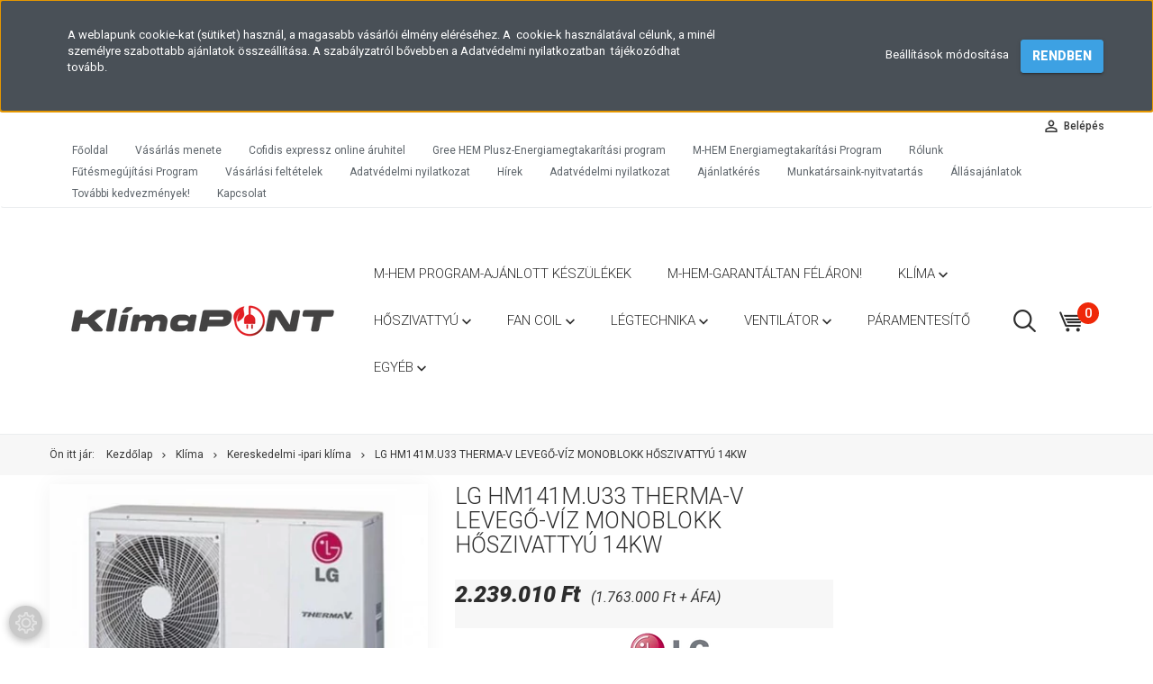

--- FILE ---
content_type: text/html; charset=UTF-8
request_url: https://www.klimapont.hu/lg-hm141m-therma-v-levego-viz-hoszivattyu-1098
body_size: 22608
content:
<!DOCTYPE html>
<!--[if lt IE 7]>      <html class="no-js lt-ie10 lt-ie9 lt-ie8 lt-ie7" lang="hu" dir="ltr"> <![endif]-->
<!--[if IE 7]>         <html class="no-js lt-ie10 lt-ie9 lt-ie8" lang="hu" dir="ltr"> <![endif]-->
<!--[if IE 8]>         <html class="no-js lt-ie10 lt-ie9" lang="hu" dir="ltr"> <![endif]-->
<!--[if IE 9]>         <html class="no-js lt-ie10" lang="hu" dir="ltr"> <![endif]-->
<!--[if gt IE 10]><!--> <html class="no-js" lang="hu" dir="ltr"> <!--<![endif]-->
<head>
    <title>LG HM141M Therma-V levegő-víz hőszivattyú</title>
    <meta charset="utf-8">
    <meta name="keywords" content="LG HM141M Therma-V levegő-víz hőszivattyú, HM141M">
    <meta name="description" content="LG HM141M Therma-V levegő-víz hőszivattyú">
    <meta name="robots" content="index, follow">
    <link rel="image_src" href="https://minker.cdn.shoprenter.hu/custom/minker/image/data/LG/img_121.jpg.webp?lastmod=1647696058.1537885219">
    <meta property="og:title" content="LG HM141M.U33 Therma-V levegő-víz monoblokk hőszivattyú 14KW" />
    <meta property="og:type" content="product" />
    <meta property="og:url" content="https://www.klimapont.hu/lg-hm141m-therma-v-levego-viz-hoszivattyu-1098" />
    <meta property="og:image" content="https://minker.cdn.shoprenter.hu/custom/minker/image/cache/w955h500/LG/img_121.jpg.webp?lastmod=1647696058.1537885219" />
    <meta property="og:description" content="LG HM141M Therma-V levegő-víz monoblokk hőszivattyú" />
    <script type="text/javascript" src="https://ecommerce.cofidisbank.hu/ecommerce/j/cetelem-ecommerce.js"></script>
    <link href="https://minker.cdn.shoprenter.hu/custom/minker/image/data/Logok/MInker_Klimapon_logo2020_final_1.png?lastmod=1758546905.1537885219" rel="icon" />
    <link href="https://minker.cdn.shoprenter.hu/custom/minker/image/data/Logok/MInker_Klimapon_logo2020_final_1.png?lastmod=1758546905.1537885219" rel="apple-touch-icon" />
    <base href="https://www.klimapont.hu:443" />
    <meta name="google-site-verification" content="K87zxZEj777c_aQiaIkcaKDhl-sMeMaWvODeexWYn58" />

    <meta name="viewport" content="width=device-width, initial-scale=1">
            <link href="https://www.klimapont.hu/lg-hm141m-therma-v-levego-viz-hoszivattyu-1098" rel="canonical">
    
            
                        <link rel="stylesheet" href="https://minker.cdn.shoprenter.hu/web/compiled/css/fancybox2.css?v=1768402760" media="screen">
            <link rel="stylesheet" href="https://minker.cdn.shoprenter.hu/custom/minker/catalog/view/theme/tokyo_blue/style/1745484441.1537781973.0.1684161540.css?v=null.1537885219" media="screen">
        <script>
        window.nonProductQuality = 80;
    </script>
    <script src="//ajax.googleapis.com/ajax/libs/jquery/1.10.2/jquery.min.js"></script>
    <script>window.jQuery || document.write('<script src="https://minker.cdn.shoprenter.hu/catalog/view/javascript/jquery/jquery-1.10.2.min.js?v=1484139539"><\/script>')</script>

            
            
    
            
        <!-- Header JavaScript codes -->
            <script src="https://minker.cdn.shoprenter.hu/web/compiled/js/countdown.js?v=1768402759"></script>
                    <script src="https://minker.cdn.shoprenter.hu/web/compiled/js/legacy_newsletter.js?v=1768402759"></script>
                    <script src="https://minker.cdn.shoprenter.hu/web/compiled/js/base.js?v=1768402759"></script>
                    <script src="https://minker.cdn.shoprenter.hu/web/compiled/js/fancybox2.js?v=1768402759"></script>
                    <script src="https://minker.cdn.shoprenter.hu/web/compiled/js/before_starter2_productpage.js?v=1768402759"></script>
                    <script src="https://minker.cdn.shoprenter.hu/web/compiled/js/before_starter.js?v=1768402759"></script>
                    <script src="https://minker.cdn.shoprenter.hu/web/compiled/js/before_starter2_head.js?v=1768402759"></script>
                    <script src="https://minker.cdn.shoprenter.hu/web/compiled/js/base_bootstrap.js?v=1768402759"></script>
                    <script src="https://minker.cdn.shoprenter.hu/web/compiled/js/productreview.js?v=1768402759"></script>
                    <script src="https://minker.cdn.shoprenter.hu/web/compiled/js/nanobar.js?v=1768402759"></script>
                    <script src="https://minker.cdn.shoprenter.hu/catalog/view/javascript/addtocart/addtocart.js?v=1726839966"></script>
                    <!-- Header jQuery onLoad scripts -->
    <script>
        window.countdownFormat = '%D:%H:%M:%S';
        //<![CDATA[
        var BASEURL = 'https://www.klimapont.hu';
Currency = {"symbol_left":"","symbol_right":" Ft","decimal_place":0,"decimal_point":",","thousand_point":".","currency":"HUF","value":1};
var ShopRenter = ShopRenter || {}; ShopRenter.product = {"id":1098,"sku":"HM141M.U33","currency":"HUF","unitName":"db","price":2239010,"name":"LG HM141M.U33 Therma-V leveg\u0151-v\u00edz monoblokk h\u0151szivatty\u00fa 14KW","brand":"LG","currentVariant":[],"parent":{"id":1098,"sku":"HM141M.U33","unitName":"db","price":2239010,"name":"LG HM141M.U33 Therma-V leveg\u0151-v\u00edz monoblokk h\u0151szivatty\u00fa 14KW"}};

        $(document).ready(function(){
        // DOM ready
            
                $('.fancybox').fancybox({
                    maxWidth: 820,
                    maxHeight: 650,
                    afterLoad: function(){
                        wrapCSS = $(this.element).data('fancybox-wrapcss');
                        if(wrapCSS){
                            $('.fancybox-wrap').addClass(wrapCSS);
                        }
                    },
                    helpers: {
                        thumbs: {
                            width: 50,
                            height: 50
                        }
                    }
                });
                $('.fancybox-inline').fancybox({
                    maxWidth: 820,
                    maxHeight: 650,
                    type:'inline'
                });
                

        // /DOM ready
        });
        $(window).load(function(){
        // OnLoad
            new WishlistHandler('wishlist-add','');


                var init_similar_products_Scroller = function() {
                    $("#similar_products .aurora-scroll-click-mode").each(function(){
                        var max=0;
                        $(this).find($(".list_prouctname")).each(function(){
                            var h = $(this).height();
                            max = h > max ? h : max;
                        });
                        $(this).find($(".list_prouctname")).each(function(){
                            $(this).height(max);
                        });
                    });

                    $("#similar_products .aurora-scroll-click-mode").auroraScroll({
                        autoMode: "click",
                        frameRate: 60,
                        speed: 2.5,
                        direction: -1,
                        elementClass: "product-snapshot",
                        pauseAfter: false,
                        horizontal: true,
                        visible: 5,
                        arrowsPosition: 3
                    }, function(){
                        initAurora();
                    });
                }
            


                init_similar_products_Scroller();
            

        // /OnLoad
        });
        //]]>
    </script>
    
        <script src="https://minker.cdn.shoprenter.hu/web/compiled/js/vue/manifest.bundle.js?v=1768402756"></script>
<script>
    var ShopRenter = ShopRenter || {};
    ShopRenter.onCartUpdate = function (callable) {
        document.addEventListener('cartChanged', callable)
    };
    ShopRenter.onItemAdd = function (callable) {
        document.addEventListener('AddToCart', callable)
    };
    ShopRenter.onItemDelete = function (callable) {
        document.addEventListener('deleteCart', callable)
    };
    ShopRenter.onSearchResultViewed = function (callable) {
        document.addEventListener('AuroraSearchResultViewed', callable)
    };
    ShopRenter.onSubscribedForNewsletter = function (callable) {
        document.addEventListener('AuroraSubscribedForNewsletter', callable)
    };
    ShopRenter.onCheckoutInitiated = function (callable) {
        document.addEventListener('AuroraCheckoutInitiated', callable)
    };
    ShopRenter.onCheckoutShippingInfoAdded = function (callable) {
        document.addEventListener('AuroraCheckoutShippingInfoAdded', callable)
    };
    ShopRenter.onCheckoutPaymentInfoAdded = function (callable) {
        document.addEventListener('AuroraCheckoutPaymentInfoAdded', callable)
    };
    ShopRenter.onCheckoutOrderConfirmed = function (callable) {
        document.addEventListener('AuroraCheckoutOrderConfirmed', callable)
    };
    ShopRenter.onCheckoutOrderPaid = function (callable) {
        document.addEventListener('AuroraOrderPaid', callable)
    };
    ShopRenter.onCheckoutOrderPaidUnsuccessful = function (callable) {
        document.addEventListener('AuroraOrderPaidUnsuccessful', callable)
    };
    ShopRenter.onProductPageViewed = function (callable) {
        document.addEventListener('AuroraProductPageViewed', callable)
    };
    ShopRenter.onMarketingConsentChanged = function (callable) {
        document.addEventListener('AuroraMarketingConsentChanged', callable)
    };
    ShopRenter.onCustomerRegistered = function (callable) {
        document.addEventListener('AuroraCustomerRegistered', callable)
    };
    ShopRenter.onCustomerLoggedIn = function (callable) {
        document.addEventListener('AuroraCustomerLoggedIn', callable)
    };
    ShopRenter.onCustomerUpdated = function (callable) {
        document.addEventListener('AuroraCustomerUpdated', callable)
    };
    ShopRenter.onCartPageViewed = function (callable) {
        document.addEventListener('AuroraCartPageViewed', callable)
    };
    ShopRenter.customer = {"userId":0,"userClientIP":"18.217.19.225","userGroupId":8,"customerGroupTaxMode":"gross","customerGroupPriceMode":"gross_net_tax","email":"","phoneNumber":"","name":{"firstName":"","lastName":""}};
    ShopRenter.theme = {"name":"tokyo_blue","family":"tokyo","parent":"bootstrap"};
    ShopRenter.shop = {"name":"minker","locale":"hu","currency":{"code":"HUF","rate":1},"domain":"minker.myshoprenter.hu"};
    ShopRenter.page = {"route":"product\/product","queryString":"lg-hm141m-therma-v-levego-viz-hoszivattyu-1098"};

    ShopRenter.formSubmit = function (form, callback) {
        callback();
    };

    let loadedAsyncScriptCount = 0;
    function asyncScriptLoaded(position) {
        loadedAsyncScriptCount++;
        if (position === 'body') {
            if (document.querySelectorAll('.async-script-tag').length === loadedAsyncScriptCount) {
                if (/complete|interactive|loaded/.test(document.readyState)) {
                    document.dispatchEvent(new CustomEvent('asyncScriptsLoaded', {}));
                } else {
                    document.addEventListener('DOMContentLoaded', () => {
                        document.dispatchEvent(new CustomEvent('asyncScriptsLoaded', {}));
                    });
                }
            }
        }
    }
</script>

            <script type="text/javascript" async class="async-script-tag" onload="asyncScriptLoaded('header')" src="https://onsite.optimonk.com/script.js?account=16813"></script>
    
                    <script type="text/javascript" src="https://minker.cdn.shoprenter.hu/web/compiled/js/vue/customerEventDispatcher.bundle.js?v=1768402756"></script>




    
    
                
            
            <script>window.dataLayer=window.dataLayer||[];function gtag(){dataLayer.push(arguments)};var ShopRenter=ShopRenter||{};ShopRenter.config=ShopRenter.config||{};ShopRenter.config.googleConsentModeDefaultValue="denied";</script>                        <script type="text/javascript" src="https://minker.cdn.shoprenter.hu/web/compiled/js/vue/googleConsentMode.bundle.js?v=1768402756"></script>

            <!-- Meta Pixel Code -->
<script>
!function(f,b,e,v,n,t,s)
{if(f.fbq)return;n=f.fbq=function(){n.callMethod?
n.callMethod.apply(n,arguments):n.queue.push(arguments)};
if(!f._fbq)f._fbq=n;n.push=n;n.loaded=!0;n.version='2.0';
n.queue=[];t=b.createElement(e);t.async=!0;
t.src=v;s=b.getElementsByTagName(e)[0];
s.parentNode.insertBefore(t,s)}(window, document,'script',
'https://connect.facebook.net/en_US/fbevents.js');
fbq('consent', 'revoke');
fbq('init', '1166837477321742');
fbq('track', 'PageView');
document.addEventListener('AuroraProductPageViewed', function(auroraEvent) {
                    fbq('track', 'ViewContent', {
                        content_type: 'product',
                        content_ids: [auroraEvent.detail.product.id.toString()],
                        value: parseFloat(auroraEvent.detail.product.grossUnitPrice),
                        currency: auroraEvent.detail.product.currency
                    }, {
                        eventID: auroraEvent.detail.event.id
                    });
                });
document.addEventListener('AuroraAddedToCart', function(auroraEvent) {
    var fbpId = [];
    var fbpValue = 0;
    var fbpCurrency = '';

    auroraEvent.detail.products.forEach(function(item) {
        fbpValue += parseFloat(item.grossUnitPrice) * item.quantity;
        fbpId.push(item.id);
        fbpCurrency = item.currency;
    });


    fbq('track', 'AddToCart', {
        content_ids: fbpId,
        content_type: 'product',
        value: fbpValue,
        currency: fbpCurrency
    }, {
        eventID: auroraEvent.detail.event.id
    });
})
window.addEventListener('AuroraMarketingCookie.Changed', function(event) {
            let consentStatus = event.detail.isAccepted ? 'grant' : 'revoke';
            if (typeof fbq === 'function') {
                fbq('consent', consentStatus);
            }
        });
</script>
<noscript><img height="1" width="1" style="display:none"
src="https://www.facebook.com/tr?id=1166837477321742&ev=PageView&noscript=1"
/></noscript>
<!-- End Meta Pixel Code -->
<meta name="facebook-domain-verification" content="cny6jo5hv1wmp1llyr1zh5901u0k85" />
<head>
    <!-- Meta Pixel Code -->
<script>
!function(f,b,e,v,n,t,s)
{if(f.fbq)return;n=f.fbq=function(){n.callMethod?
n.callMethod.apply(n,arguments):n.queue.push(arguments)};
if(!f._fbq)f._fbq=n;n.push=n;n.loaded=!0;n.version='2.0';
n.queue=[];t=b.createElement(e);t.async=!0;
t.src=v;s=b.getElementsByTagName(e)[0];
s.parentNode.insertBefore(t,s)}(window, document,'script',
'https://connect.facebook.net/en_US/fbevents.js');
fbq('consent', 'revoke');
fbq('init', '836219792068885');
fbq('track', 'PageView');
</script>
<noscript><img height="1" width="1" style="display:none"
src="https://www.facebook.com/tr?id=836219792068885&ev=PageView&noscript=1"
/></noscript>
<!-- End Meta Pixel Code -->
    <head>
<!-- Meta Pixel Code -->
<script>
!function(f,b,e,v,n,t,s)
{if(f.fbq)return;n=f.fbq=function(){n.callMethod?
n.callMethod.apply(n,arguments):n.queue.push(arguments)};
if(!f._fbq)f._fbq=n;n.push=n;n.loaded=!0;n.version='2.0';
n.queue=[];t=b.createElement(e);t.async=!0;
t.src=v;s=b.getElementsByTagName(e)[0];
s.parentNode.insertBefore(t,s)}(window, document,'script',
'https://connect.facebook.net/en_US/fbevents.js');
fbq('consent', 'revoke');
fbq('init', '792289926967805');
fbq('track', 'PageView');
</script>
<noscript><img height="1" width="1" style="display:none"
src="https://www.facebook.com/tr?id=792289926967805&ev=PageView&noscript=1"
/></noscript>
<!-- End Meta Pixel Code -->
            <!-- Google Tag Manager -->
<script>(function(w,d,s,l,i){w[l]=w[l]||[];w[l].push({'gtm.start':
new Date().getTime(),event:'gtm.js'});var f=d.getElementsByTagName(s)[0],
j=d.createElement(s),dl=l!='dataLayer'?'&l='+l:'';j.async=true;j.src=
'https://www.googletagmanager.com/gtm.js?id='+i+dl;f.parentNode.insertBefore(j,f);
})(window,document,'script','dataLayer','GTM-N9MBQB5Z');</script>
<!-- End Google Tag Manager -->

<!-- Google Tag Manager (noscript) -->
<noscript><iframe src="https://www.googletagmanager.com/ns.html?id=GTM-N9MBQB5Z"
height="0" width="0" style="display:none;visibility:hidden"></iframe></noscript>
<!-- End Google Tag Manager (noscript) -->

<!-- Google Tag Manager -->
<script>(function(w,d,s,l,i){w[l]=w[l]||[];w[l].push({'gtm.start':
new Date().getTime(),event:'gtm.js'});var f=d.getElementsByTagName(s)[0],
j=d.createElement(s),dl=l!='dataLayer'?'&l='+l:'';j.async=true;j.src=
'https://www.googletagmanager.com/gtm.js?id='+i+dl;f.parentNode.insertBefore(j,f);
})(window,document,'script','dataLayer','GTM-N4TM4PKX');</script>
<!-- End Google Tag Manager -->
            
            
                <!--Global site tag(gtag.js)--><script async src="https://www.googletagmanager.com/gtag/js?id=G-FQMZHVWRVQ"></script><script>window.dataLayer=window.dataLayer||[];function gtag(){dataLayer.push(arguments);}
gtag('js',new Date());gtag('config','G-FQMZHVWRVQ',{"allow_enhanced_conversions":true});gtag('config','GTM-N9MBQB5Z');gtag('config','GTM-N9MBQB5Z',{"allow_enhanced_conversions":true});</script>                                <script type="text/javascript" src="https://minker.cdn.shoprenter.hu/web/compiled/js/vue/GA4EventSender.bundle.js?v=1768402756"></script>

    
    
</head>

<body id="body" class="bootstrap-body page-body flypage_body body-pathway-top desktop-device-body body-pathway-top tokyo_blue-body" role="document">
            <!-- Google Tag Manager (noscript) -->
<noscript><iframe src="https://www.googletagmanager.com/ns.html?id=GTM-N9MBQB5Z"
height="0" width="0" style="display:none;visibility:hidden"></iframe></noscript>
<!-- End Google Tag Manager (noscript) -->

<!-- Google Tag Manager -->
<script>(function(w,d,s,l,i){w[l]=w[l]||[];w[l].push({'gtm.start':
new Date().getTime(),event:'gtm.js'});var f=d.getElementsByTagName(s)[0],
j=d.createElement(s),dl=l!='dataLayer'?'&l='+l:'';j.async=true;j.src=
'https://www.googletagmanager.com/gtm.js?id='+i+dl;f.parentNode.insertBefore(j,f);
})(window,document,'script','dataLayer','GTM-N4TM4PKX');</script>
<!-- End Google Tag Manager -->

<!-- Google Tag Manager (noscript) -->
<noscript><iframe src="https://www.googletagmanager.com/ns.html?id=GTM-N4TM4PKX"
height="0" width="0" style="display:none;visibility:hidden"></iframe></noscript>
<!-- End Google Tag Manager (noscript) -->
    
<div id="fb-root"></div>
<script>(function (d, s, id) {
        var js, fjs = d.getElementsByTagName(s)[0];
        if (d.getElementById(id)) return;
        js = d.createElement(s);
        js.id = id;
        js.src = "//connect.facebook.net/hu_HU/sdk/xfbml.customerchat.js#xfbml=1&version=v2.12&autoLogAppEvents=1";
        fjs.parentNode.insertBefore(js, fjs);
    }(document, "script", "facebook-jssdk"));
</script>



            

<!-- cached -->    <div id="first-login-nanobar-button">
    <img src="https://minker.cdn.shoprenter.hu/catalog/view/theme/default/image/cog-settings-grey.svg?v=null.1537885219" class="sr-cog" alt="" width="24" height="24"/>
</div>
<div id="firstLogNanobar" class="Fixed aurora-nanobar aurora-nanobar-firstlogin">
    <div class="aurora-nanobar-container">
        <span id="nanoTextCookies" class="aurora-nanobar-text"
              style="font-size: px;">A weblapunk cookie-kat (sütiket) használ, a magasabb vásárlói élmény eléréséhez. A  cookie-k használatával célunk, a minél személyre szabottabb ajánlatok összeállítása. A szabályzatról bővebben a <strong><a href="https://www.klimapont.hu/adatvedelmi_nyilatkozat_3"><span style="color:#FFFFFF;">Adatvédelmi nyilatkozatban</span></a></strong>  tájékozódhat tovább.
        </span>
        <div class="aurora-nanobar-buttons-wrapper nanobar-buttons">
            <a id ="aurora-nanobar-settings-button" href="">
                <span>Beállítások módosítása</span>
            </a>
            <a id="auroraNanobarCloseCookies" href="" class="button btn btn-primary aurora-nanobar-btn" data-button-save-text="Beállítások mentése">
                <span>Rendben</span>
            </a>
        </div>
        <div class="aurora-nanobar-cookies" style="display: none;">
            <div class="form-group">
                <label><input type="checkbox" name="required_cookies" id="required-cookies" disabled="disabled" checked="checked" /> Szükséges cookie-k</label>
                <div class="cookies-help-text">
                    Ezek a cookie-k segítenek abban, hogy a webáruház használható és működőképes legyen.
                </div>
            </div>
            <div class="form-group">
                <label>
                    <input type="checkbox" name="marketing_cookies" id="marketing-cookies"
                             checked />
                    Marketing cookie-k
                </label>
                <div class="cookies-help-text">
                    Ezeket a cookie-k segítenek abban, hogy az Ön érdeklődési körének megfelelő reklámokat és termékeket jelenítsük meg a webáruházban.
                </div>
            </div>
        </div>
    </div>
</div>

<script>

    (function ($) {
        $(document).ready(function () {
            new AuroraNanobar.FirstLogNanobarCheckbox(jQuery('#firstLogNanobar'), 'top');
        });
    })(jQuery);

</script>
<!-- /cached -->

    
                <!-- cached -->




        







    
    
    <link media="screen and (max-width: 992px)" rel="stylesheet" href="https://minker.cdn.shoprenter.hu/catalog/view/javascript/jquery/jquery-mmenu/dist/css/jquery.mmenu.all.css?v=1484139539">
    <script src="https://minker.cdn.shoprenter.hu/catalog/view/javascript/jquery/jquery-mmenu/dist/js/jquery.mmenu.all.min.js?v=1484139539"></script>
        <script src="https://minker.cdn.shoprenter.hu/catalog/view/javascript/jquery/product_count_in_cart.js?v=1530610005"></script>

    <script>
        $(document).ready(function(){$('#menu-nav').mmenu({navbar:{title:'Menü'},extensions:["theme-dark","border-full"],offCanvas:{position:"left",zposition:"back"},counters:true,searchfield:{add:true,search:true,placeholder:'keresés',noResults:''}});function setLanguagesMobile(type){$('.'+type+'-change-mobile').click(function(e){e.preventDefault();$('#'+type+'_value_mobile').attr('value',$(this).data('value'));$('#mobile_'+type+'_form').submit();});}
setLanguagesMobile('language');setLanguagesMobile('currency');});    </script>

    <form action="index.php" method="post" enctype="multipart/form-data" id="mobile_currency_form">
        <input id="currency_value_mobile" type="hidden" value="" name="currency_id"/>
    </form>

    <form action="index.php" method="post" enctype="multipart/form-data" id="mobile_language_form">
        <input id="language_value_mobile" type="hidden" value="" name="language_code"/>
    </form>

    
    <div id="menu-nav">
        <ul>
                                            <li class="mm-title mm-group-title text-center"><span><i class="sr-icon-list"></i> Menüpontok</span></li>
    
                            <li class="informations-mobile-menu-item">
                <a href="https://www.klimapont.hu/vasarlas_menete" target="_self">Vásárlás menete</a>
                            </li>
                    <li class="informations-mobile-menu-item">
                <a href="https://www.klimapont.hu/katalogusok" target="_self">Katalógusaink</a>
                            </li>
                    <li class="informations-mobile-menu-item">
                <a href="https://www.klimapont.hu/cofidis-expressz-online-aruhitel" target="_self">Cofidis expressz online áruhitel </a>
                            </li>
                    <li class="informations-mobile-menu-item">
                <a href="https://www.klimapont.hu/kalk" target="_self">Klíma kalkulátor</a>
                            </li>
                    <li class="informations-mobile-menu-item">
                <a href="https://www.klimapont.hu/cib-fizetesi-feltetelek-vasarloi-tajekoztato-gyik-31" target="_self">CIB fizetési feltételek, vásárlói tájékoztató • GYIK</a>
                            </li>
                    <li class="informations-mobile-menu-item">
                <a href="https://www.klimapont.hu/gree-hem-plusz-energiamegtakaritasi-program-71" target="_self">Gree HEM Plusz-Energiamegtakarítási program</a>
                            </li>
                    <li class="informations-mobile-menu-item">
                <a href="https://klimapont.mobirisesite.com/page2.html" target="_self">M-HEM Energiamegtakarítási Program</a>
                            </li>
                    <li class="informations-mobile-menu-item">
                <a href="https://www.klimapont.hu/futesmegujitasi-program-67" target="_blank">Fűtésmegújítási Program </a>
                            </li>
                    <li class="informations-mobile-menu-item">
                <a href="https://www.klimapont.hu/vasarlasi_feltetelek_5" target="_self">Vásárlási feltételek</a>
                            </li>
                    <li class="informations-mobile-menu-item">
                <a href="https://www.klimapont.hu/adatvedelmi_nyilatkozat_3" target="_self">Adatvédelmi nyilatkozat</a>
                            </li>
                    <li class="informations-mobile-menu-item">
                <a href="https://www.klimapont.hu/klima_huszivattyu_paramentesito_arajanlatkero" target="_self">Ajánlatkérés</a>
                            </li>
                    <li class="informations-mobile-menu-item">
                <a href="https://www.klimapont.hu/index.php?route=information/sitemap" target="_self">Oldaltérkép</a>
                            </li>
                    <li class="informations-mobile-menu-item">
                <a href="https://www.klimapont.hu/index.php?route=information/contact" target="_self">Kapcsolat</a>
                            </li>
            
        
        
                            <li class="mm-title mm-group-title text-center"><span><i class="sr-icon-user"></i> Belépés és Regisztráció</span></li>
            <li class="customer-mobile-menu-item">
                <a href="index.php?route=account/login">Belépés</a>
            </li>
            <li class="customer-mobile-menu-item">
                <a href="index.php?route=account/create">Regisztráció</a>
            </li>
            

                        <li class="mm-title mm-group-title text-center"><span><i class="sr-icon-tags"></i> Kategóriák</span></li>
    
    <li>
    <a href="https://www.klimapont.hu/m-hem-program-ajanlott-keszulekek-154">            <h3 class="category-list-link-text">M-HEM Program-ajánlott készülékek</h3>
        </a>
    </li><li>
    <a href="https://www.klimapont.hu/m-hem-garantaltan-felaron-151">            <h3 class="category-list-link-text">M-HEM-Garantáltan féláron!</h3>
        </a>
    </li><li>
    <a href="https://www.klimapont.hu/klima">            <h3 class="category-list-link-text">Klíma</h3>
        </a>
            <ul><li>
    <a href="https://www.klimapont.hu/klima/lakossagi-legkondicionalas-79">            Lakossági klíma
        </a>
            <ul><li>
    <a href="https://www.klimapont.hu/klima/lakossagi-legkondicionalas-79/monosplit-klimak-82">            Oldalfali monosplit klíma
        </a>
    </li><li>
    <a href="https://www.klimapont.hu/klima/lakossagi-legkondicionalas-79/multi-klimak-83">            Multi klíma
        </a>
            <ul><li>
    <a href="https://www.klimapont.hu/klima/lakossagi-legkondicionalas-79/multi-klimak-83/multi-kulteri-egysegek-104">            Multi kültéri egységek
        </a>
    </li><li>
    <a href="https://www.klimapont.hu/klima/lakossagi-legkondicionalas-79/multi-klimak-83/multi-belteri-egysegek-103">            Multi beltéri egységek
        </a>
    </li></ul>
    </li><li>
    <a href="https://www.klimapont.hu/klima/lakossagi-legkondicionalas-79/kazettas_monosplit_klimak">            Kazettás monosplit klíma
        </a>
    </li><li>
    <a href="https://www.klimapont.hu/klima/lakossagi-legkondicionalas-79/parapet_monosplit_klima">            Parapet monosplit klíma
        </a>
    </li><li>
    <a href="https://www.klimapont.hu/klima/lakossagi-legkondicionalas-79/legcsatornazhato-monosplit-klima-101">            Légcsatornázható monosplit klíma
        </a>
    </li><li>
    <a href="https://www.klimapont.hu/klima/lakossagi-legkondicionalas-79/konzol-monosplit-klima-107">            Konzol monosplit klíma
        </a>
    </li><li>
    <a href="https://www.klimapont.hu/klima/lakossagi-legkondicionalas-79/oszlop-monosplit-klima-108">            Oszlop monosplit klíma
        </a>
    </li></ul>
    </li><li>
    <a href="https://www.klimapont.hu/klima/ipari-legkondicionalok-80">            Kereskedelmi -ipari klíma
        </a>
            <ul><li>
    <a href="https://www.klimapont.hu/klima/ipari-legkondicionalok-80/kereskedelmi_monosplit_klima">            Kereskedelmi monosplit
        </a>
    </li><li>
    <a href="https://www.klimapont.hu/klima/ipari-legkondicionalok-80/kereskedelmi_multi_klima">            Kereskedelmi multi
        </a>
    </li><li>
    <a href="https://www.klimapont.hu/klima/ipari-legkondicionalok-80/folyadekhutok-86">            Folyadékhűtők
        </a>
    </li></ul>
    </li><li>
    <a href="https://www.klimapont.hu/klima/split_klima">            Split klíma
        </a>
            <ul><li>
    <a href="https://www.klimapont.hu/klima/split_klima/25-kw-inverteres-split-klimak-122">            2,5 kW inverteres split klímák
        </a>
    </li><li>
    <a href="https://www.klimapont.hu/klima/split_klima/35-kw-inverteres-split-klimak-123">            3,5 kW inverteres split klímák
        </a>
    </li></ul>
    </li><li>
    <a href="https://www.klimapont.hu/klima/futo_klima">            Fűtésre optimalizált klíma
        </a>
    </li><li>
    <a href="https://www.klimapont.hu/klima/szerver-klima-99">            Szerver klíma
        </a>
    </li><li>
    <a href="https://www.klimapont.hu/klima/mobil-klima-96">            Mobil klíma
        </a>
    </li><li>
    <a href="https://www.klimapont.hu/klima/ablakklima-106">            Ablakklíma
        </a>
    </li><li>
    <a href="https://www.klimapont.hu/klima/klima-kiegeszitok-93">            Klíma kiegészítők
        </a>
    </li><li>
    <a href="https://www.klimapont.hu/klima/legfuggony-98">            Légfüggöny
        </a>
    </li></ul>
    </li><li>
    <a href="https://www.klimapont.hu/hoszivattyu-109">            <h3 class="category-list-link-text">Hőszivattyú</h3>
        </a>
            <ul><li>
    <a href="https://www.klimapont.hu/hoszivattyu-109/hoszivattyu-rendszerek-124">            Hőszivattyú rendszerek
        </a>
    </li><li>
    <a href="https://www.klimapont.hu/hoszivattyu-109/monobeokk_levegokazan">            Monoblokk
        </a>
    </li><li>
    <a href="https://www.klimapont.hu/hoszivattyu-109/melegvizes-tarolo-110">            Melegvízes tároló
        </a>
    </li><li>
    <a href="https://www.klimapont.hu/hoszivattyu-109/hoszivattyu-92">            Hőszivattyú kiegészítők
        </a>
    </li></ul>
    </li><li>
    <a href="https://www.klimapont.hu/hoszivattyus-fan-coil-111">            <h3 class="category-list-link-text">Fan Coil</h3>
        </a>
            <ul><li>
    <a href="https://www.klimapont.hu/hoszivattyus-fan-coil-111/fan-coil-kiegeszitok-145">            Fan-Coil kiegészítők
        </a>
    </li></ul>
    </li><li>
    <a href="https://www.klimapont.hu/legtechnika-133">            <h3 class="category-list-link-text">Légtechnika</h3>
        </a>
            <ul><li>
    <a href="https://www.klimapont.hu/legtechnika-133/legtechnikai-csovek-csatornak-134">            Légtechnikai csövek, csatornák
        </a>
    </li><li>
    <a href="https://www.klimapont.hu/legtechnika-133/legtechnikai-idomok-kiegeszitok-136">            Légtechnikai idomok, kiegészítők
        </a>
    </li><li>
    <a href="https://www.klimapont.hu/legtechnika-133/legtechnikai-kiegeszitok-egyeb-137">            Légtechnikai kiegészítők-egyéb
        </a>
    </li><li>
    <a href="https://www.klimapont.hu/legtechnika-133/legtechnikai-szellozo-racsok-zsaluk-135">            Légtechnikai szellőző rácsok, zsaluk
        </a>
    </li></ul>
    </li><li>
    <a href="https://www.klimapont.hu/szellozteto_ventilatorok-125">            <h3 class="category-list-link-text">Ventilátor</h3>
        </a>
            <ul><li>
    <a href="https://www.klimapont.hu/szellozteto_ventilatorok-125/szellozteto_ventilator">            Szellőztető ventilátor
        </a>
    </li><li>
    <a href="https://www.klimapont.hu/szellozteto_ventilatorok-125/kereskedelmiipari-ventilatorok-138">            Kereskedelmi/ipari ventilátorok
        </a>
    </li></ul>
    </li><li>
    <a href="https://www.klimapont.hu/egyeb-termekek-81">            <h3 class="category-list-link-text">Páramentesítő </h3>
        </a>
    </li><li>
    <a href="https://www.klimapont.hu/egyeb_termekek">            <h3 class="category-list-link-text">Egyéb</h3>
        </a>
            <ul><li>
    <a href="https://www.klimapont.hu/egyeb_termekek/legfuggony-149">            Légfüggöny
        </a>
    </li><li>
    <a href="https://www.klimapont.hu/egyeb_termekek/legtisztito-97">            Légtisztító
        </a>
    </li><li>
    <a href="https://www.klimapont.hu/egyeb_termekek/hovisszanyeros-szelloztetok-91">            Hővisszanyerős szellőztető
        </a>
    </li></ul>
    </li>

            
        </ul>
    </div>

<div id="mobile-nav"
     class="responsive-menu Fixed hidden-print mobile-menu-orientation-left">
        <a class="mobile-headers mobile-content-header" href="#menu-nav">
        <i class="sr-icon-hamburger-menu mobile-headers-icon"></i>
        <span class="mobile-headers-title">Menü</span>
    </a>
    <div class="mobile-headers mobile-logo">
                    <a class="mobile-logo-link" href="/"><img style="border: 0; max-width: 100px;" src="https://minker.cdn.shoprenter.hu/custom/minker/image/cache/w100h100m00/logo/klimapont-logo.png?v=1529505433" title="Minker Kft. - Klímapont műszaki üzlet" alt="Minker Kft. - Klímapont műszaki üzlet" /></a>
            </div>
            <a class="mobile-headers mobile-search-link search-popup-btn" data-toggle="collapse" data-target="#search-popup-wrapper">
            <i class="sr-icon-search mobile-headers-icon"></i>
        </a>
                <a class="mobile-headers mobile-cart-link" data-toggle="collapse" data-target="#module_cart">
            <i class="icon-sr-cart icon-sr-cart-7 mobile-headers-icon"></i>
            <div class="mobile-cart-product-count mobile-cart-empty hidden-md">
            </div>
        </a>
    </div>
<!-- /cached -->
<!-- page-wrap -->
<div class="page-wrap">


    <div id="SR_scrollTop"></div>

    <!-- header -->
    <header class="desktop-logo-hidden">
                                <nav class="navbar header-navbar hidden-sm hidden-xs">
                <div class="container">
                    <div class="header-navbar-container">
                                                                            
                            
                                                <div class="header-topmenu">
                            <div id="topmenu-nav">
                                <div class="header-col header-col-login">
                                    <!-- cached -->    <ul id="login_wrapper" class="nav navbar-nav navbar-right login-list">
                    <li class="login-list-item">
    <a href="index.php?route=account/login" title="Belépés">Belépés</a>
</li>
<li class="create-list-item">
    <a href="index.php?route=account/create" title="Regisztráció">Regisztráció</a>
</li>            </ul>
<!-- /cached -->
                                </div>
                                <div class="header-col header-col-headerlinks">
                                    <!-- cached -->    <ul class="nav navbar-nav headermenu-list" role="menu">
                    <li>
                <a href="https://www.klimapont.hu"
                   target="_self"
                                        title="Főoldal">
                    Főoldal
                </a>
                            </li>
                    <li>
                <a href="https://www.klimapont.hu/vasarlas_menete"
                   target="_self"
                                        title="Vásárlás menete">
                    Vásárlás menete
                </a>
                            </li>
                    <li>
                <a href="https://www.klimapont.hu/cofidis-expressz-online-aruhitel"
                   target="_self"
                                        title="Cofidis expressz online áruhitel ">
                    Cofidis expressz online áruhitel 
                </a>
                            </li>
                    <li>
                <a href="https://www.klimapont.hu/gree-hem-plusz-energiamegtakaritasi-program-71"
                   target="_self"
                                        title="Gree HEM Plusz-Energiamegtakarítási program">
                    Gree HEM Plusz-Energiamegtakarítási program
                </a>
                            </li>
                    <li>
                <a href="https://klimapont.mobirisesite.com/page2.html"
                   target="_self"
                                        title="M-HEM Energiamegtakarítási Program">
                    M-HEM Energiamegtakarítási Program
                </a>
                            </li>
                    <li>
                <a href="https://www.klimapont.hu/rolunk_4"
                   target="_self"
                                        title="Rólunk">
                    Rólunk
                </a>
                            </li>
                    <li>
                <a href="https://www.klimapont.hu/futesmegujitasi-program-67"
                   target="_blank"
                                        title="Fűtésmegújítási Program ">
                    Fűtésmegújítási Program 
                </a>
                            </li>
                    <li>
                <a href="https://www.klimapont.hu/vasarlasi_feltetelek_5"
                   target="_self"
                                        title="Vásárlási feltételek">
                    Vásárlási feltételek
                </a>
                            </li>
                    <li>
                <a href="https://www.klimapont.hu/adatvedelmi_nyilatkozat_3"
                   target="_self"
                                        title="Adatvédelmi nyilatkozat">
                    Adatvédelmi nyilatkozat
                </a>
                            </li>
                    <li>
                <a href="https://www.klimapont.hu/hirek_1"
                   target="_self"
                                        title="Hírek">
                    Hírek
                </a>
                            </li>
                    <li>
                <a href="https://www.klimapont.hu/adatvedelmi_nyilatkozat_3"
                   target="_self"
                                        title="Adatvédelmi nyilatkozat">
                    Adatvédelmi nyilatkozat
                </a>
                            </li>
                    <li>
                <a href="https://www.klimapont.hu/klima_huszivattyu_paramentesito_arajanlatkero"
                   target="_self"
                                        title="Ajánlatkérés">
                    Ajánlatkérés
                </a>
                            </li>
                    <li>
                <a href="https://www.klimapont.hu/munkatarsaink-35"
                   target="_self"
                                        title="Munkatársaink-nyitvatartás">
                    Munkatársaink-nyitvatartás
                </a>
                            </li>
                    <li>
                <a href="https://www.klimapont.hu/allasajanlatok-52"
                   target="_self"
                                        title="Állásajánlatok">
                    Állásajánlatok
                </a>
                            </li>
                    <li>
                <a href="https://www.klimapont.hu/arajanlat"
                   target="_self"
                                        title="További kedvezmények!">
                    További kedvezmények!
                </a>
                            </li>
                    <li>
                <a href="https://www.klimapont.hu/index.php?route=information/contact"
                   target="_self"
                                        title="Kapcsolat">
                    Kapcsolat
                </a>
                            </li>
            </ul>
    <!-- /cached -->
                                </div>
                            </div>
                        </div>
                    </div>
                </div>
            </nav>
            <div class="header-bottom sticky-head">
                <div class="container">
                    <div class="header-container">
                        <!-- cached --><div id="logo" class="module content-module header-position logo-module logo-image hide-top">
            <a href="/"><img style="border: 0; max-width: 340px;" src="https://minker.cdn.shoprenter.hu/custom/minker/image/cache/w340h231m00/Logok/MInker_Klimapon_logo2020_final.png?v=1758547077" title="Minker Kft. - Klímapont műszaki üzlet" alt="Minker Kft. - Klímapont műszaki üzlet" /></a>
        </div><!-- /cached -->
                        <div class="header-categories hidden-xs hidden-sm">
                            


                    
            <div id="module_category_wrapper" class="module-category-wrapper">
        <div id="category" class="module content-module header-position hide-top category-module hidden-xs hidden-sm" >
                <div class="module-head">
                        <h3 class="module-head-title">Kategóriák</h3>
            </div>
                <div class="module-body">
                        <div id="category-nav">
            


<ul class="category category_menu sf-menu sf-horizontal cached">
    <li id="cat_154" class="item category-list module-list even">
    <a href="https://www.klimapont.hu/m-hem-program-ajanlott-keszulekek-154" class="category-list-link module-list-link">
                    <h3 class="category-list-link-text">M-HEM Program-ajánlott készülékek</h3>
        </a>
    </li><li id="cat_151" class="item category-list module-list odd">
    <a href="https://www.klimapont.hu/m-hem-garantaltan-felaron-151" class="category-list-link module-list-link">
                    <h3 class="category-list-link-text">M-HEM-Garantáltan féláron!</h3>
        </a>
    </li><li id="cat_126" class="item category-list module-list parent even">
    <a href="https://www.klimapont.hu/klima" class="category-list-link module-list-link">
                    <h3 class="category-list-link-text">Klíma</h3>
        </a>
            <ul class="children"><li id="cat_79" class="item category-list module-list parent even">
    <a href="https://www.klimapont.hu/klima/lakossagi-legkondicionalas-79" class="category-list-link module-list-link">
                Lakossági klíma
        </a>
            <ul class="children"><li id="cat_82" class="item category-list module-list even">
    <a href="https://www.klimapont.hu/klima/lakossagi-legkondicionalas-79/monosplit-klimak-82" class="category-list-link module-list-link">
                Oldalfali monosplit klíma
        </a>
    </li><li id="cat_83" class="item category-list module-list parent odd">
    <a href="https://www.klimapont.hu/klima/lakossagi-legkondicionalas-79/multi-klimak-83" class="category-list-link module-list-link">
                Multi klíma
        </a>
            <ul class="children"><li id="cat_104" class="item category-list module-list even">
    <a href="https://www.klimapont.hu/klima/lakossagi-legkondicionalas-79/multi-klimak-83/multi-kulteri-egysegek-104" class="category-list-link module-list-link">
                Multi kültéri egységek
        </a>
    </li><li id="cat_103" class="item category-list module-list odd">
    <a href="https://www.klimapont.hu/klima/lakossagi-legkondicionalas-79/multi-klimak-83/multi-belteri-egysegek-103" class="category-list-link module-list-link">
                Multi beltéri egységek
        </a>
    </li></ul>
    </li><li id="cat_84" class="item category-list module-list even">
    <a href="https://www.klimapont.hu/klima/lakossagi-legkondicionalas-79/kazettas_monosplit_klimak" class="category-list-link module-list-link">
                Kazettás monosplit klíma
        </a>
    </li><li id="cat_100" class="item category-list module-list odd">
    <a href="https://www.klimapont.hu/klima/lakossagi-legkondicionalas-79/parapet_monosplit_klima" class="category-list-link module-list-link">
                Parapet monosplit klíma
        </a>
    </li><li id="cat_101" class="item category-list module-list even">
    <a href="https://www.klimapont.hu/klima/lakossagi-legkondicionalas-79/legcsatornazhato-monosplit-klima-101" class="category-list-link module-list-link">
                Légcsatornázható monosplit klíma
        </a>
    </li><li id="cat_107" class="item category-list module-list odd">
    <a href="https://www.klimapont.hu/klima/lakossagi-legkondicionalas-79/konzol-monosplit-klima-107" class="category-list-link module-list-link">
                Konzol monosplit klíma
        </a>
    </li><li id="cat_108" class="item category-list module-list even">
    <a href="https://www.klimapont.hu/klima/lakossagi-legkondicionalas-79/oszlop-monosplit-klima-108" class="category-list-link module-list-link">
                Oszlop monosplit klíma
        </a>
    </li></ul>
    </li><li id="cat_80" class="item category-list module-list parent odd">
    <a href="https://www.klimapont.hu/klima/ipari-legkondicionalok-80" class="category-list-link module-list-link">
                Kereskedelmi -ipari klíma
        </a>
            <ul class="children"><li id="cat_139" class="item category-list module-list even">
    <a href="https://www.klimapont.hu/klima/ipari-legkondicionalok-80/kereskedelmi_monosplit_klima" class="category-list-link module-list-link">
                Kereskedelmi monosplit
        </a>
    </li><li id="cat_140" class="item category-list module-list parent odd">
    <a href="https://www.klimapont.hu/klima/ipari-legkondicionalok-80/kereskedelmi_multi_klima" class="category-list-link module-list-link">
                Kereskedelmi multi
        </a>
    </li><li id="cat_86" class="item category-list module-list odd">
    <a href="https://www.klimapont.hu/klima/ipari-legkondicionalok-80/folyadekhutok-86" class="category-list-link module-list-link">
                Folyadékhűtők
        </a>
    </li></ul>
    </li><li id="cat_127" class="item category-list module-list parent even">
    <a href="https://www.klimapont.hu/klima/split_klima" class="category-list-link module-list-link">
                Split klíma
        </a>
            <ul class="children"><li id="cat_122" class="item category-list module-list even">
    <a href="https://www.klimapont.hu/klima/split_klima/25-kw-inverteres-split-klimak-122" class="category-list-link module-list-link">
                2,5 kW inverteres split klímák
        </a>
    </li><li id="cat_123" class="item category-list module-list odd">
    <a href="https://www.klimapont.hu/klima/split_klima/35-kw-inverteres-split-klimak-123" class="category-list-link module-list-link">
                3,5 kW inverteres split klímák
        </a>
    </li></ul>
    </li><li id="cat_144" class="item category-list module-list odd">
    <a href="https://www.klimapont.hu/klima/futo_klima" class="category-list-link module-list-link">
                Fűtésre optimalizált klíma
        </a>
    </li><li id="cat_99" class="item category-list module-list even">
    <a href="https://www.klimapont.hu/klima/szerver-klima-99" class="category-list-link module-list-link">
                Szerver klíma
        </a>
    </li><li id="cat_96" class="item category-list module-list odd">
    <a href="https://www.klimapont.hu/klima/mobil-klima-96" class="category-list-link module-list-link">
                Mobil klíma
        </a>
    </li><li id="cat_106" class="item category-list module-list even">
    <a href="https://www.klimapont.hu/klima/ablakklima-106" class="category-list-link module-list-link">
                Ablakklíma
        </a>
    </li><li id="cat_93" class="item category-list module-list odd">
    <a href="https://www.klimapont.hu/klima/klima-kiegeszitok-93" class="category-list-link module-list-link">
                Klíma kiegészítők
        </a>
    </li><li id="cat_98" class="item category-list module-list even">
    <a href="https://www.klimapont.hu/klima/legfuggony-98" class="category-list-link module-list-link">
                Légfüggöny
        </a>
    </li></ul>
    </li><li id="cat_109" class="item category-list module-list parent odd">
    <a href="https://www.klimapont.hu/hoszivattyu-109" class="category-list-link module-list-link">
                    <h3 class="category-list-link-text">Hőszivattyú</h3>
        </a>
            <ul class="children"><li id="cat_124" class="item category-list module-list even">
    <a href="https://www.klimapont.hu/hoszivattyu-109/hoszivattyu-rendszerek-124" class="category-list-link module-list-link">
                Hőszivattyú rendszerek
        </a>
    </li><li id="cat_130" class="item category-list module-list odd">
    <a href="https://www.klimapont.hu/hoszivattyu-109/monobeokk_levegokazan" class="category-list-link module-list-link">
                Monoblokk
        </a>
    </li><li id="cat_110" class="item category-list module-list even">
    <a href="https://www.klimapont.hu/hoszivattyu-109/melegvizes-tarolo-110" class="category-list-link module-list-link">
                Melegvízes tároló
        </a>
    </li><li id="cat_92" class="item category-list module-list odd">
    <a href="https://www.klimapont.hu/hoszivattyu-109/hoszivattyu-92" class="category-list-link module-list-link">
                Hőszivattyú kiegészítők
        </a>
    </li></ul>
    </li><li id="cat_111" class="item category-list module-list parent even">
    <a href="https://www.klimapont.hu/hoszivattyus-fan-coil-111" class="category-list-link module-list-link">
                    <h3 class="category-list-link-text">Fan Coil</h3>
        </a>
            <ul class="children"><li id="cat_145" class="item category-list module-list even">
    <a href="https://www.klimapont.hu/hoszivattyus-fan-coil-111/fan-coil-kiegeszitok-145" class="category-list-link module-list-link">
                Fan-Coil kiegészítők
        </a>
    </li></ul>
    </li><li id="cat_133" class="item category-list module-list parent odd">
    <a href="https://www.klimapont.hu/legtechnika-133" class="category-list-link module-list-link">
                    <h3 class="category-list-link-text">Légtechnika</h3>
        </a>
            <ul class="children"><li id="cat_134" class="item category-list module-list even">
    <a href="https://www.klimapont.hu/legtechnika-133/legtechnikai-csovek-csatornak-134" class="category-list-link module-list-link">
                Légtechnikai csövek, csatornák
        </a>
    </li><li id="cat_136" class="item category-list module-list odd">
    <a href="https://www.klimapont.hu/legtechnika-133/legtechnikai-idomok-kiegeszitok-136" class="category-list-link module-list-link">
                Légtechnikai idomok, kiegészítők
        </a>
    </li><li id="cat_137" class="item category-list module-list even">
    <a href="https://www.klimapont.hu/legtechnika-133/legtechnikai-kiegeszitok-egyeb-137" class="category-list-link module-list-link">
                Légtechnikai kiegészítők-egyéb
        </a>
    </li><li id="cat_135" class="item category-list module-list odd">
    <a href="https://www.klimapont.hu/legtechnika-133/legtechnikai-szellozo-racsok-zsaluk-135" class="category-list-link module-list-link">
                Légtechnikai szellőző rácsok, zsaluk
        </a>
    </li></ul>
    </li><li id="cat_125" class="item category-list module-list parent even">
    <a href="https://www.klimapont.hu/szellozteto_ventilatorok-125" class="category-list-link module-list-link">
                    <h3 class="category-list-link-text">Ventilátor</h3>
        </a>
            <ul class="children"><li id="cat_131" class="item category-list module-list odd">
    <a href="https://www.klimapont.hu/szellozteto_ventilatorok-125/szellozteto_ventilator" class="category-list-link module-list-link">
                Szellőztető ventilátor
        </a>
    </li><li id="cat_138" class="item category-list module-list even">
    <a href="https://www.klimapont.hu/szellozteto_ventilatorok-125/kereskedelmiipari-ventilatorok-138" class="category-list-link module-list-link">
                Kereskedelmi/ipari ventilátorok
        </a>
    </li></ul>
    </li><li id="cat_81" class="item category-list module-list odd">
    <a href="https://www.klimapont.hu/egyeb-termekek-81" class="category-list-link module-list-link">
                    <h3 class="category-list-link-text">Páramentesítő </h3>
        </a>
    </li><li id="cat_143" class="item category-list module-list parent even">
    <a href="https://www.klimapont.hu/egyeb_termekek" class="category-list-link module-list-link">
                    <h3 class="category-list-link-text">Egyéb</h3>
        </a>
            <ul class="children"><li id="cat_149" class="item category-list module-list even">
    <a href="https://www.klimapont.hu/egyeb_termekek/legfuggony-149" class="category-list-link module-list-link">
                Légfüggöny
        </a>
    </li><li id="cat_97" class="item category-list module-list odd">
    <a href="https://www.klimapont.hu/egyeb_termekek/legtisztito-97" class="category-list-link module-list-link">
                Légtisztító
        </a>
    </li><li id="cat_91" class="item category-list module-list even">
    <a href="https://www.klimapont.hu/egyeb_termekek/hovisszanyeros-szelloztetok-91" class="category-list-link module-list-link">
                Hővisszanyerős szellőztető
        </a>
    </li></ul>
    </li>
</ul>

<script>$(function(){$("ul.category").superfish({animation:{height:"show"},popUpSelector:"ul.category,ul.children",delay:500,speed:"normal",cssArrows:true,hoverClass:"sfHover"});});</script>            <div class="clearfix"></div>
        </div>
            </div>
                                </div>
                </div>
    
                        </div>
                                                <div class="header-col-search hidden-sm hidden-xs">
                            <button class="btn btn-link btn-sm search-popup-btn search-popup-btn-open" id="search-popup-btn-open" type="button" data-toggle="collapse" data-target="#search-popup-wrapper"><i class="sr-icon-search"></i></button>
                        </div>
                                                                        <div class="header-col-nonfloat header-col-cart">
                            <hx:include src="/_fragment?_path=_format%3Dhtml%26_locale%3Den%26_controller%3Dmodule%252Fcart&amp;_hash=dKpu%2FAqNPRfMoITXfbN7byLMwdJB3Z1Y22ZNoEvsLM0%3D"></hx:include>
                        </div>
                    </div>
                </div>
            </div>
            </header>
    <!-- /header -->
    <div id="menu-overlay" class="menu-overlay"></div>

    
    
    
            <!-- pathway -->
        <section class="pathway-container">
            <div class="container">
                                <div itemscope itemtype="http://schema.org/BreadcrumbList">
            <span id="home" class="pw-item pw-item-home">Ön itt jár:</span>
                            <span class="pw-item pw-sep pw-sep-first">
                    <span></span>
                </span>
                <span class="pw-item" itemprop="itemListElement" itemscope itemtype="http://schema.org/ListItem">
                                            <a class="pw-link" itemprop="item" href="https://www.klimapont.hu">
                            <span itemprop="name">Kezdőlap</span>
                        </a>
                        <meta itemprop="position" content="1" />
                                    </span>
                            <span class="pw-item pw-sep">
                    <span> > </span>
                </span>
                <span class="pw-item" itemprop="itemListElement" itemscope itemtype="http://schema.org/ListItem">
                                            <a class="pw-link" itemprop="item" href="https://www.klimapont.hu/klima">
                            <span itemprop="name">Klíma</span>
                        </a>
                        <meta itemprop="position" content="2" />
                                    </span>
                            <span class="pw-item pw-sep">
                    <span> > </span>
                </span>
                <span class="pw-item" itemprop="itemListElement" itemscope itemtype="http://schema.org/ListItem">
                                            <a class="pw-link" itemprop="item" href="https://www.klimapont.hu/klima/ipari-legkondicionalok-80">
                            <span itemprop="name">Kereskedelmi -ipari klíma</span>
                        </a>
                        <meta itemprop="position" content="3" />
                                    </span>
                            <span class="pw-item pw-sep">
                    <span> > </span>
                </span>
                <span class="pw-item pw-item-last" itemprop="itemListElement" itemscope itemtype="http://schema.org/ListItem">
                                            <h2 class="pw-item-last-h">
                                            <a class="pw-link" itemprop="item" href="https://www.klimapont.hu/lg-hm141m-therma-v-levego-viz-hoszivattyu-1098">
                            <span itemprop="name">LG HM141M.U33 Therma-V levegő-víz monoblokk hőszivattyú 14KW</span>
                        </a>
                        <meta itemprop="position" content="4" />
                                            </h2>
                                    </span>
                    </div>
    
            </div>
        </section>
        <!-- /pathway -->
    



    <!-- main -->
    <main>
        <div id="mobile-filter-position"></div>

    
                
    <!-- .container -->
    <div class="container product-page-container">
        <!-- .row -->
        <div class="row product-page-row">
            <section class="col-sm-12 product-page-col">
                
                <div id="content" class="flypage" itemscope itemtype="//schema.org/Product">
                    
                    
                        
                
    
    
        <div class="middle more-images-position-default">

        <div class="row product-content-columns">
            <section class="col-md-9 col-sm-12 col-xs-12 column-content two-column-content column-content-left">
                <div class="row product-content-column-left">
                                        <div class="col-xs-12 col-sm-5 col-md-5 product-page-left">
                        <div class="product-image-box">
                            <div class="product-image">
                                
    <div id="product-image-container">
    <a href="https://minker.cdn.shoprenter.hu/custom/minker/image/cache/w900h500wt1/LG/img_121.jpg.webp?lastmod=1647696058.1537885219"
       title="Kép 1/1 - LG HM141M"
       class="product-image-link  fancybox-product" id="prod_image_link"
       data-fancybox-group="gallery">
        <img class="product-image-img" itemprop="image" src="https://minker.cdn.shoprenter.hu/custom/minker/image/cache/w400h400wt1/LG/img_121.jpg.webp?lastmod=1647696058.1537885219" data-index="0" title="LG HM141M" alt="LG HM141M" id="image"/>
                    <span class="enlarge">Kattints rá a felnagyításhoz</span>
            </a>

    </div>

    

<script>
var $prodImageLink = $("#prod_image_link");
var imageTitle = $prodImageLink.attr("title");

$(window).load(function () {
    initLens("https://minker.cdn.shoprenter.hu/custom/minker/image/cache/w900h500wt1/LG/img_121.jpg.webp?lastmod=1647696058.1537885219");
});

$('.initLens').click(function () {
    setTimeout(function () {
        initLens($('#image').attr('src'));
    }, 200);
});

function initLens(image) {
    $("#image").imageLens({
        lensSize: 180,
        lensCss: 'image-lens-magnifying-glass',
        imageSrc: image
    });
}

$(document).ready(function () {
    $prodImageLink.click(function () {
        $(this).attr("title", imageTitle);
    });
    $(".fancybox-product").fancybox({
        maxWidth: 900,
        maxHeight: 500,
        live: false,
        
        helpers: {
            thumbs: {
                width: 50,
                height: 50
            }
        },
        tpl: {
            next: '<a title="Következő" class="fancybox-nav fancybox-next"><span></span></a>',
            prev: '<a title="Előző" class="fancybox-nav fancybox-prev"><span></span></a>'
        }
    });
});
</script>




                            </div>
                            <div class="clearfix"></div>
                            <div class="position_5_wrapper">
        

<script>$(window).load(function(){$('#productimages_wrapper').removeClass("invisible");var videoParent=$('.video-image').parents();$(videoParent[0]).addClass('video-outer');var svgfile='<span class="video-btn"><svg xmlns="https://www.w3.org/2000/svg" xmlns:xlink="http://www.w3.org/1999/xlink" version="1.1" id="Capa_1" x="0px" y="0px" viewBox="0 0 142.448 142.448" style="enable-background:new 0 0 142.448 142.448;" xml:space="preserve">\n'+'<g>\n'+'\t<path style="fill:#1D1D1B;" d="M142.411,68.9C141.216,31.48,110.968,1.233,73.549,0.038c-20.361-0.646-39.41,7.104-53.488,21.639   C6.527,35.65-0.584,54.071,0.038,73.549c1.194,37.419,31.442,67.667,68.861,68.861c0.779,0.025,1.551,0.037,2.325,0.037   c19.454,0,37.624-7.698,51.163-21.676C135.921,106.799,143.033,88.377,142.411,68.9z M111.613,110.336   c-10.688,11.035-25.032,17.112-40.389,17.112c-0.614,0-1.228-0.01-1.847-0.029c-29.532-0.943-53.404-24.815-54.348-54.348   c-0.491-15.382,5.122-29.928,15.806-40.958c10.688-11.035,25.032-17.112,40.389-17.112c0.614,0,1.228,0.01,1.847,0.029   c29.532,0.943,53.404,24.815,54.348,54.348C127.91,84.76,122.296,99.306,111.613,110.336z"/>\n'+'\t<path style="fill:#1D1D1B;" d="M94.585,67.086L63.001,44.44c-3.369-2.416-8.059-0.008-8.059,4.138v45.293   c0,4.146,4.69,6.554,8.059,4.138l31.583-22.647C97.418,73.331,97.418,69.118,94.585,67.086z"/>\n'+'</g>\n'+'</span>';$('.video-outer').prepend(svgfile);});</script>
        <div id="socail_media" class="social-share-module">
	<div class="fb-like" data-href="https://klimapont.hu/lg-hm141m-therma-v-levego-viz-hoszivattyu-1098" data-send="false" data-layout="button_count" data-width="90" data-show-faces="false" data-action="like" data-colorscheme="light" data-font="arial"></div><script src="https://assets.pinterest.com/js/pinit.js"></script><div class="pinterest-share"><a data-pin-config="beside" href="https://pinterest.com/pin/create/button/?url=https://www.klimapont.hu/lg-hm141m-therma-v-levego-viz-hoszivattyu-1098&media=https://minker.cdn.shoprenter.hu/custom/minker/image/cache/w900h500/LG/img_121.jpg.webp?lastmod=1647696058.1537885219&description=LG HM141M.U33 Therma-V levegő-víz monoblokk hőszivattyú 14KW"data-pin-do="buttonPin" data-pin-lang="hu"><img src="https://assets.pinterest.com/images/pidgets/pin_it_button.png" /></a></div><div class="twitter" onclick="return shareOnThis('http://twitter.com/home?status=')"></div><div class="fb-share-button" data-href="https://www.klimapont.hu/lg-hm141m-therma-v-levego-viz-hoszivattyu-1098" data-layout="button" data-size="small" data-mobile-iframe="true">
                <a class="fb-xfbml-parse-ignore" target="_blank" href="https://www.facebook.com/sharer/sharer.php?u=https%3A%2F%2Fdevelopers.facebook.com%2Fdocs%2Fplugins%2F&amp;src=sdkpreparse">
                Megosztás</a></div><script type="text/javascript">//<![CDATA[
function shareOnThis(shareurl){u = location.href;t = document.title;window.open(shareurl+encodeURIComponent(u)+'&t='+encodeURIComponent(t),'asd','toolbar=0,status=0,location=1, width=650,height=600,scrollbars=1');return false;}
//]]></script>
</div>

    </div>

                                                    </div>
                    </div>
                    <div class="col-xs-12 col-sm-7 col-md-7 product-page-right">
                        
                                                            <div class="top product-page-top">
            <div class="center product-page-center">
                <h1 class="product-page-heading">
                    <span class="product-page-product-name" itemprop="name">LG HM141M.U33 Therma-V levegő-víz monoblokk hőszivattyú 14KW</span>
                </h1>
            </div>
        </div>
    
                                                                                     <div class="product-page-price-wrapper"  itemprop="offers" itemscope itemtype="//schema.org/Offer" >
                <div class="product-page-price">
            <div class="product-page-price-label">
                                    Ár:
                            </div>
            <div class="price_row price_row_2">
        <span class="price price_color product_table_price">2.239.010 Ft</span>
                        <meta itemprop="price" content="2239010"/>
            <meta itemprop="priceValidUntil" content="2027-01-15"/>
            <link itemprop="url" href="https://www.klimapont.hu/lg-hm141m-therma-v-levego-viz-hoszivattyu-1098"/>
                        <span class="postfix"> (1.763.000 Ft + ÁFA)</span>
    </div>

            
                            <meta content="HUF" itemprop="pricecurrency"/>
                <meta itemprop="category" content="Kereskedelmi -ipari klíma"/>
                <link itemprop="availability" href="http://schema.org/InStock"/>
                    </div>
                    </div>

                                                <div class="position_1_wrapper">
 <table class="product_parameters">
          
            <tr class="product-parameter-row manufacturer-param-row">
	<td class="param-label manufacturer-param">Gyártó:</td>
	<td class="param-value manufacturer-param">
					<div class="manufacturer_image"><a href="https://www.klimapont.hu/lg-m-8">
			<img alt="LG" src="https://minker.cdn.shoprenter.hu/custom/minker/image/cache/w120h50/Logok/LG_logo_h70.png.webp?lastmod=0.1537885219"/>
			</a></div>
                	</td>
  </tr>

          <tr class="product-parameter-row productsku-param-row">
	<td class="param-label productsku-param">Cikkszám:</td>
	<td class="param-value productsku-param"><span itemprop="sku" content="HM141M.U33">HM141M.U33</span></td>
</tr>
            <tr class="product-parameter-row product-short-description-row">
	<td colspan="2" class="param-value product-short-description">
	LG HM141M Therma-V levegő-víz monoblokk hőszivattyú	</td>
  </tr>

          
          
          <tr class="product-parameter-row product-compare-param-row">
    <td class="no-border" colspan="2">
        <div class="compare_button_flypage position_1_param">
            <div class="compare_button_wrapper">
	<input type="checkbox" class="js-compare-checkbox-1098" 
		  	onclick="CompareHandler.toggleList(1098, event);"/>
	<a class="" href="#" onclick="CompareHandler.toggleList(1098,event);">Összehasonlítás</a>
</div>

        </div>
    </td>
</tr>

          <tr class="product-parameter-row product-wishlist-param-row">
	<td class="no-border" colspan="2">
		<div class="position_1_param">
            <div class="wishlist_button_wrapper">
    <a href="" class="wishlist-add" title="Kívánságlistára teszem" data-id="1098">Kívánságlistára teszem</a>
</div>

		</div>
	</td>
</tr>

     </table>
</div>

                        
                        <div class="product_cart_box">
                            <div class="product_cart_box_inner">
                                <form action="https://www.klimapont.hu/index.php?route=checkout/cart" method="post" enctype="multipart/form-data" id="product">

                                    
                                                                                                                
                                    
                                    <div class="product_table_addtocart_wrapper">
    <div class="product_table_quantity"><span class="quantity-text">Menny.:</span><input class="quantity_to_cart quantity-to-cart" type="number" min="1" step="1" name="quantity" aria-label="quantity input"value="1"/></div><div class="product_table_addtocartbtn"><a rel="nofollow, noindex" href="https://www.klimapont.hu/index.php?route=checkout/cart&product_id=1098&quantity=1" data-product-id="1098" data-name="LG HM141M.U33 Therma-V levegő-víz monoblokk hőszivattyú 14KW" data-price="2239010" data-quantity-name="db" data-price-without-currency="2239010.00" data-currency="HUF" data-product-sku="HM141M.U33" data-brand="LG" id="add_to_cart" class="button btn btn-primary button-add-to-cart"><span>Kosárba rakom</span></a></div>
    <div class="clearfix"></div>
            <div>
        <input type="hidden" name="product_id" value="1098"/>
        <input type="hidden" name="product_collaterals" value=""/>
        <input type="hidden" name="product_addons" value=""/>
        <input type="hidden" name="redirect" value="https://www.klimapont.hu/index.php?route=product/product&amp;product_id=1098"/>
            </div>
</div>
<script>
    if($('.notify-request').length) {
      $('#body').on('keyup keypress', '.quantity_to_cart.quantity-to-cart', function(e){
        if(e.which === 13 ) {
          return false;
        }
      });
    }

    ;$(function(){
        $(window).on("beforeunload",function(){
            $("a.button-add-to-cart:not(.disabled)").removeAttr('href').addClass('disabled button-disabled');
        });
    });
</script>


                                </form>
                            </div>
                        </div>
                        <!-- cached -->


                    
            <div id="module_customcontent6_wrapper" class="module-customcontent6-wrapper">
        <div id="customcontent6" class="module content-module home-position customcontent hide-top" >
                <div class="module-head">
                        <h4 class="module-head-title">Ajánlatkérés</h4>
            </div>
                <div class="module-body">
                        <p style="text-align: center;"> 
</p>
<p style="text-align: center;"><b style="text-align: center; font-size: 18px;"> Kérjen egyedi árajánlatot!</b>
</p>
<p style="text-align: center;"><a href="https://www.klimapont.hu/klima_huszivattyu_paramentesito_arajanlatkero">
	<img alt="" src="https://minker.cdn.shoprenter.hu/custom/minker/image/cache/w160h49q80np1/ckeditor/ajanlatkero_gomb2.jpeg?v=1647682911" style="width: 160px; height: 49px;" /></a>
</p>
            </div>
                                </div>
                </div>
    <!-- /cached -->

                    </div>
                </div>
            </section>
                            <aside class="col-md-3 col-sm-12 col-xs-12 column-right"></aside>
                    </div>
        <div class="row main-product-bottom-position-wrapper">
            <div class="col-md-12 col-sm-12 col-xs-12 main-product-bottom-position">
                
            </div>
        </div>
        <div class="row product-positions">
            <section class="col-md-12 col-sm-12 col-xs-12 column-content one-column-content product-one-column-content">
            
            <div class="position_2_wrapper">
    <div class="position-2-container">
        
        
        </div>
</div>

                            <div class="position_3_wrapper">
        <div class="position-3-container">
            <div class="tabs">
                                                                                        <a class="tab-productdescription js-scrollto-productdescription" data-tab="#tab_productdescription">
                                <span>
                                    Leírás és Paraméterek
                                </span>
                            </a>
                                                                                                                                                                                                                    <a class="tab-productreview js-scrollto-productreview" data-tab="#tab_productreview">
                                <span>
                                    Vélemények
                                </span>
                            </a>
                                                                        </div>
            <div class="tab-pages">
                                                                                        <div id="tab_productdescription" class="tab_page tab-content">
                                


                    
        <div id="productdescription_wrapper" class="module-productdescription-wrapper">
    <div id="productdescription" class="module home-position product-position productdescription" >
                <div class="module-head">
            <h3 class="module-head-title">Leírás és Paraméterek</h3>        </div>
                <div class="module-body">
                                    <span class="product_desc" itemprop="description"><h3><em><strong>LG HM141M Therma-V levegő-víz hőszivattyú</strong></em></h3>

<p><strong>Tulajdonságok:</strong>
</p>

<ul>
	<li>Monoblokk</li>
	<li>1 fázis</li>
	<li>Energiatakarékos inverter vezérlés</li>
	<li>1 fázisú, 6 kW elektromos fűtéssel</li>
	<li>Csepptálca fűtéssel</li>
	<li>Fűtés üzem -20◦C-ig</li>
	<li>max 57◦C kilépő víz</li>
	<li>BLDC Kompresszor</li>
	<li>A energiaosztályú vízszivattyú</li>
	<li>Napi- és heti időzítés</li>
	<li>Szükséghelyzeti üzem</li>
	<li>Időjárásfüggő szabályozás</li>
	<li>PHEX jégképződésgátlás</li>
	<li>Külső indítójellel vezérlés</li>
	<li>GoldFin hőcserélőbevonat</li>
</ul>
</span>
        
                    <table class="parameter_table">
                        <tr class="odd row-param-futobetet_teljesitmeny">
        <td><strong>Fűtőbetét teljesítmény</strong></td>
        <td>6 kW</td>
    </tr>
                        <tr class="even row-param-nevleges_huto_teljesitmeny">
        <td><strong>Névleges hűtő teljesítmény</strong></td>
        <td>15,5 kWKw</td>
    </tr>
                        <tr class="odd row-param-nevleges_futo_teljesitmeny">
        <td><strong>Névleges fűtő teljesítmény</strong></td>
        <td>14 kWKw</td>
    </tr>
                        <tr class="even row-param-tapfeszultseg">
        <td><strong>Tápfeszültség</strong></td>
        <td>220-240 V, 50 Hz, 1 fázis</td>
    </tr>
                        <tr class="odd row-param-meret_kulteri">
        <td><strong>Méret (kültéri)</strong></td>
        <td>1239 x 1450 x 390 mm</td>
    </tr>
                        <tr class="even row-param-suly_kulteri">
        <td><strong>Súly (kültéri)</strong></td>
        <td>141 kg</td>
    </tr>
                <tr class="odd">
        <td><strong>Működés hűtés</strong></td>
        <td>5 – 48 °C</td>
    </tr>
                <tr class="even">
        <td><strong>Működés fűtés</strong></td>
        <td>-20 – 35 °C</td>
    </tr>
                <tr class="odd">
        <td><strong>EER</strong></td>
        <td>3.3 W/W</td>
    </tr>
                <tr class="even">
        <td><strong>COP</strong></td>
        <td>4.44 W/W</td>
    </tr>
                <tr class="odd">
        <td><strong>Kültéri hangteljesítmény (fűtés)</strong></td>
        <td>68 dB</td>
    </tr>
                <tr class="even">
        <td><strong>Ajánlott szobaméret</strong></td>
        <td>131 - 175 m2</td>
    </tr>
                <tr class="odd">
        <td><strong>Energiaosztály (hűtés)</strong></td>
        <td>A++</td>
    </tr>
                <tr class="even">
        <td><strong>Energiaosztály (fűtés)</strong></td>
        <td>A+</td>
    </tr>
    </table>                    </div>
                                </div>
                </div>
    
                            </div>
                                                                                                                                                                                                                    <div id="tab_productreview" class="tab_page tab-content">
                                


                    
        <div id="productreview_wrapper" class="module-productreview-wrapper">
    <div id="productreview" class="module home-position product-position productreview" >
                <div class="module-head">
            <h3 class="module-head-title js-scrollto-productreview">Vélemények</h3>        </div>
                <div class="module-body">
                <div class="product-review-list">
        <div class="module-body">
            <div id="review_msg" class="js-review-msg"></div>
                <div class="product-review-summary row">
                                            <div class="col-md-9 col-sm-8">
                            <div class="content">Erről a termékről még nem érkezett vélemény.</div>
                        </div>
                                        <div class="col-md-3 col-sm-4">
                        <div class="add-review">
                            <div class="add-review-text">Írja meg véleményét!</div>
                            <button class="btn btn-primary js-i-add-review">Értékelem a terméket</button>
                        </div>
                    </div>
                </div>
            <div id="review">
                            </div>
        </div>
    </div>

    <div class="product-review-form js-product-review-form" style="display: none; max-width: 60vw;" id="product-review-form">
        <div class="module-head" id="review_title">
            <h3 class="module-head-title">Írja meg véleményét</h3>
        </div>
        <div class="module-body">
            <div class="content">
                <div class="form">
<form id="review_form" action="/lg-hm141m-therma-v-levego-viz-hoszivattyu-1098" method="post" accept-charset="utf-8" enctype="application/x-www-form-urlencoded"><fieldset class="fieldset content">
<!-- field rendered form -->


<input type="hidden" name="product_id"  class="input input-hidden"  id="form-element-product_id" value="1098" />

<div class="form-element form-element-text"><label for="form-element-name">Az Ön neve:</label><br class="lsep"/>
<input type="text" name="name" id="form-element-name"  class="input input-text form-control" autocomplete="name" value="" />
</div>

<div class="form-element form-element-textarea"><label for="form-element-text">Az Ön véleménye:</label><br class="lsep"/>
<textarea name="text" id="form-element-text"   cols="60" rows="8" class="form-control"></textarea>

	<div class="element-description">Megjegyzés: A HTML-kód használata nem engedélyezett!</div>
</div>

<div class="form-element form-element-rating"><div class="element-label label-nolabel"><span class="prefix">Értékelés: Rossz</span><input type="radio" name="rating"  class="input input-rating prefix postfix" value="1" />

<input type="radio" name="rating"  class="input input-rating prefix postfix" value="2" />

<input type="radio" name="rating"  class="input input-rating prefix postfix" value="3" />

<input type="radio" name="rating"  class="input input-rating prefix postfix" value="4" />

<input type="radio" name="rating"  class="input input-rating prefix postfix" value="5" />
<span class="postfix">Kitűnő</span></div>
</div>

<div class="form-element form-element-checkbox required"><div class="element-label label-inbefore"><label for="form-element-gdpr_consent"><input type="hidden" value="0" name="gdpr_consent" />
<input type="checkbox" value="1" name="gdpr_consent" id="form-element-gdpr_consent"  required="1" class="input input-checkbox required" />
Hozzájárulok, hogy a(z) Csipak Zsolt a hozzászólásomat a weboldalon nyilvánosan közzétegye. Kijelentem, hogy az ÁSZF-et és az adatkezelési tájékoztatót elolvastam, megértettem, hogy a hozzájárulásom bármikor visszavonhatom.<span class="required-mark"> *</span></label></div>
</div>

<div class="form-element form-element-topyenoh"><label for="form-element-phone_number">phone_number</label><br class="lsep"/>
<input type="text" name="phone_number" id="form-element-phone_number"  class="input input-topyenoh" value="" />
</div>

<!-- /field rendered form -->
</fieldset><input type="hidden" id="form1768456285__token" name="csrftoken[form1768456285]" value="oNS1zELD6g49Z8OXUqq9yRNCj9TdtoO_gaZlHo2XR8E"></form>
</div>
            </div>
            <div class="buttons">
                <button id="add-review-submit"
                   class="btn btn-primary button js-add-review-submit">
                    Tovább
                </button>
            </div>
        </div>
    </div>

    
    <script><!--
$(document).ready(function(){productReviewHandler();})</script>        </div>
                                </div>
                </div>
    
                            </div>
                                                                        </div>
        </div>
    </div>
    
    <script type="text/javascript"><!--
        $(document).ready(function () {
            $.tabs('.tabs a');
        });
        //-->
    </script>

                            <div class="position_4_wrapper">
        <div class="position-4-container">
                            


        

                            


    
            <div id="module_similar_products_wrapper" class="module-similar_products-wrapper">
        <div id="similar_products" class="module product-module home-position snapshot_vertical_direction product-position" >
                <div class="module-head">
            <h3 class="module-head-title">Hasonló termékek</h3>        </div>
                <div class="module-body">
                            <div class="aurora-scroll-mode aurora-scroll-click-mode product-snapshot-vertical snapshot_vertical snapshot-list-secondary-image list list_with_divs" id="similar_products_home_list"><div class="scrollertd product-snapshot list_div_item"><div class="snapshot_vertical_product snapshot_offer_request" >
    
                <div class="list_picture">
        

<div class="product_badges horizontal-orientation">
            
                                                                                                
        
        <div class="badgeitem-content badgeitem-content-id-26 badgeitem-content-color-k badgeitem-content-type-8">
            <a class="badgeitem badgeitemid_26 badgecolor_k badgetype_8"
               href="/lg-hm121m-therma-v-levego-viz-hoszivattyu-1097"
               
               style="background: transparent url('https://www.klimapont.hu/catalog/view/badges/k_8.png') top left no-repeat; width: 70px; height: 70px;"
            >
                                    <span class="badgeitem-text">
                                                    Ingyen szállítás
                                            </span>
                            </a>
        </div>
    

    </div>
        
        <a class="img-thumbnail-link" href="https://www.klimapont.hu/lg-hm121m-therma-v-levego-viz-hoszivattyu-1097" title="LG HM121M">
            <img src="https://minker.cdn.shoprenter.hu/custom/minker/image/cache/w214h214/LG/img_121.jpg.webp?lastmod=1647696058.1537885219" class="img-thumbnail" title="LG HM121M" alt="LG HM121M"  />        </a>
    </div>
        <div class="snapshot-list-item list_prouctname">
    <a class="list-productname-link" href="https://www.klimapont.hu/lg-hm121m-therma-v-levego-viz-hoszivattyu-1097" title="LG HM121M">LG HM121M.U33 Therma-V levegő-víz monoblokk hőszivattyú 12KW</a>
    
</div>
<div class="snapshot-list-item list_wishlist">
    <div class="wishlist_button_wrapper">
    <a href="" class="wishlist-add" title="Kívánságlistára teszem" data-id="1097">Kívánságlistára teszem</a>
</div>

</div>



    <div class="list_actions">
        <div class="snapshot-list-item list_details">
    <a class="btn btn-default btn-block list-details-link" href="https://www.klimapont.hu/lg-hm121m-therma-v-levego-viz-hoszivattyu-1097">Részletek</a>
</div>

        <div class="snapshot-list-item list_addtocart">
    <input type="hidden" name="quantity" value="1"/><a rel="nofollow" href="https://www.klimapont.hu/index.php?route=product/offerrequest&height=500&width=500&product_id=1097" data-product-id="1097" data-name="LG HM121M.U33 Therma-V levegő-víz monoblokk hőszivattyú 12KW" data-price="2186940" data-quantity-name="db" data-price-without-currency="2186940.00" data-currency="HUF" data-product-sku="HM121M.U33" data-brand="LG"  class="button btn btn-primary button-add-to-cart fancybox fancybox.ajax offer_request"><span>Ajánlatkérés</span></a>
</div>

        <input type="hidden" name="product_id" value="1097"/>

        <div class="clearfix"></div>
    </div>
</div>
</div><div class="scrollertd product-snapshot list_div_item"><div class="snapshot_vertical_product " >
    
                <div class="list_picture">
        

<div class="product_badges horizontal-orientation">
            
                                                                                                
        
        <div class="badgeitem-content badgeitem-content-id-26 badgeitem-content-color-k badgeitem-content-type-8">
            <a class="badgeitem badgeitemid_26 badgecolor_k badgetype_8"
               href="/lg-hm161m-therma-v-levego-viz-hoszivattyu-1099"
               
               style="background: transparent url('https://www.klimapont.hu/catalog/view/badges/k_8.png') top left no-repeat; width: 70px; height: 70px;"
            >
                                    <span class="badgeitem-text">
                                                    Ingyen szállítás
                                            </span>
                            </a>
        </div>
    

    </div>
        
        <a class="img-thumbnail-link" href="https://www.klimapont.hu/lg-hm161m-therma-v-levego-viz-hoszivattyu-1099" title="LG HM161M Therma-V levegő-víz monoblokk hőszivattyú">
            <img src="https://minker.cdn.shoprenter.hu/custom/minker/image/cache/w214h214/LG/img_121.jpg.webp?lastmod=1647696058.1537885219" class="img-thumbnail" title="LG HM161M Therma-V levegő-víz monoblokk hőszivattyú" alt="LG HM161M Therma-V levegő-víz monoblokk hőszivattyú"  />        </a>
    </div>
        <div class="snapshot-list-item list_prouctname">
    <a class="list-productname-link" href="https://www.klimapont.hu/lg-hm161m-therma-v-levego-viz-hoszivattyu-1099" title="LG HM161M Therma-V levegő-víz monoblokk hőszivattyú">LG HM161M.U33 Therma-V levegő-víz monoblokk hőszivattyú 16KW</a>
    
</div>
<div class="snapshot-list-item list_wishlist">
    <div class="wishlist_button_wrapper">
    <a href="" class="wishlist-add" title="Kívánságlistára teszem" data-id="1099">Kívánságlistára teszem</a>
</div>

</div>


    <div class="snapshot-list-item list_prouctprice">
                    <span class="list_price">2.343.150 Ft</span>
                                    </div>

    <div class="list_actions">
        <div class="snapshot-list-item list_details">
    <a class="btn btn-default btn-block list-details-link" href="https://www.klimapont.hu/lg-hm161m-therma-v-levego-viz-hoszivattyu-1099">Részletek</a>
</div>

        <div class="snapshot-list-item list_addtocart">
    <input type="hidden" name="quantity" value="1"/><a rel="nofollow, noindex" href="https://www.klimapont.hu/index.php?route=checkout/cart&product_id=1099&quantity=1" data-product-id="1099" data-name="LG HM161M.U33 Therma-V levegő-víz monoblokk hőszivattyú 16KW" data-price="2343150" data-quantity-name="db" data-price-without-currency="2343150.00" data-currency="HUF" data-product-sku="HM161M.U33" data-brand="LG"  class="button btn btn-primary button-add-to-cart"><span>Kosárba</span></a>
</div>

        <input type="hidden" name="product_id" value="1099"/>

        <div class="clearfix"></div>
    </div>
</div>
</div><div class="scrollertd product-snapshot list_div_item"><div class="snapshot_vertical_product " >
    
                <div class="list_picture">
        

<div class="product_badges horizontal-orientation">
            
                                                                                                
        
        <div class="badgeitem-content badgeitem-content-id-26 badgeitem-content-color-k badgeitem-content-type-8">
            <a class="badgeitem badgeitemid_26 badgecolor_k badgetype_8"
               href="/lg-hm143m-therma-v-levego-viz-hoszivattyu-1101"
               
               style="background: transparent url('https://www.klimapont.hu/catalog/view/badges/k_8.png') top left no-repeat; width: 70px; height: 70px;"
            >
                                    <span class="badgeitem-text">
                                                    Ingyen szállítás
                                            </span>
                            </a>
        </div>
    

    </div>
        
        <a class="img-thumbnail-link" href="https://www.klimapont.hu/lg-hm143m-therma-v-levego-viz-hoszivattyu-1101" title="LG HM143M Therma-V levegő-víz monoblokk hőszivattyú">
            <img src="https://minker.cdn.shoprenter.hu/custom/minker/image/cache/w214h214/LG/img_121.jpg.webp?lastmod=1647696058.1537885219" class="img-thumbnail" title="LG HM143M Therma-V levegő-víz monoblokk hőszivattyú" alt="LG HM143M Therma-V levegő-víz monoblokk hőszivattyú"  />        </a>
    </div>
        <div class="snapshot-list-item list_prouctname">
    <a class="list-productname-link" href="https://www.klimapont.hu/lg-hm143m-therma-v-levego-viz-hoszivattyu-1101" title="LG HM143M Therma-V levegő-víz monoblokk hőszivattyú">LG HM143M.U33 Therma-V levegő-víz monoblokk hőszivattyú 14KW</a>
    
</div>
<div class="snapshot-list-item list_wishlist">
    <div class="wishlist_button_wrapper">
    <a href="" class="wishlist-add" title="Kívánságlistára teszem" data-id="1101">Kívánságlistára teszem</a>
</div>

</div>


    <div class="snapshot-list-item list_prouctprice">
                    <span class="list_price">2.395.220 Ft</span>
                                    </div>

    <div class="list_actions">
        <div class="snapshot-list-item list_details">
    <a class="btn btn-default btn-block list-details-link" href="https://www.klimapont.hu/lg-hm143m-therma-v-levego-viz-hoszivattyu-1101">Részletek</a>
</div>

        <div class="snapshot-list-item list_addtocart">
    <input type="hidden" name="quantity" value="1"/><a rel="nofollow, noindex" href="https://www.klimapont.hu/index.php?route=checkout/cart&product_id=1101&quantity=1" data-product-id="1101" data-name="LG HM143M.U33 Therma-V levegő-víz monoblokk hőszivattyú 14KW" data-price="2395220" data-quantity-name="db" data-price-without-currency="2395220.00" data-currency="HUF" data-product-sku="HM143M.U33" data-brand="LG"  class="button btn btn-primary button-add-to-cart"><span>Kosárba</span></a>
</div>

        <input type="hidden" name="product_id" value="1101"/>

        <div class="clearfix"></div>
    </div>
</div>
</div><div class="scrollertd product-snapshot list_div_item"><div class="snapshot_vertical_product " >
    
                <div class="list_picture">
        

<div class="product_badges horizontal-orientation">
            
                                                                                                
        
        <div class="badgeitem-content badgeitem-content-id-26 badgeitem-content-color-k badgeitem-content-type-8">
            <a class="badgeitem badgeitemid_26 badgecolor_k badgetype_8"
               href="/lg-hm163m-therma-v-levego-viz-hoszivattyu-1102"
               
               style="background: transparent url('https://www.klimapont.hu/catalog/view/badges/k_8.png') top left no-repeat; width: 70px; height: 70px;"
            >
                                    <span class="badgeitem-text">
                                                    Ingyen szállítás
                                            </span>
                            </a>
        </div>
    

    </div>
        
        <a class="img-thumbnail-link" href="https://www.klimapont.hu/lg-hm163m-therma-v-levego-viz-hoszivattyu-1102" title="LG HM163M Therma-V levegő-víz monoblokk hőszivattyú">
            <img src="https://minker.cdn.shoprenter.hu/custom/minker/image/cache/w214h214/LG/img_121.jpg.webp?lastmod=1647696058.1537885219" class="img-thumbnail" title="LG HM163M Therma-V levegő-víz monoblokk hőszivattyú" alt="LG HM163M Therma-V levegő-víz monoblokk hőszivattyú"  />        </a>
    </div>
        <div class="snapshot-list-item list_prouctname">
    <a class="list-productname-link" href="https://www.klimapont.hu/lg-hm163m-therma-v-levego-viz-hoszivattyu-1102" title="LG HM163M Therma-V levegő-víz monoblokk hőszivattyú">LG HM163M.U33 Therma-V levegő-víz monoblokk hőszivattyú 16KW</a>
    
</div>
<div class="snapshot-list-item list_wishlist">
    <div class="wishlist_button_wrapper">
    <a href="" class="wishlist-add" title="Kívánságlistára teszem" data-id="1102">Kívánságlistára teszem</a>
</div>

</div>


    <div class="snapshot-list-item list_prouctprice">
                    <span class="list_price">2.447.290 Ft</span>
                                    </div>

    <div class="list_actions">
        <div class="snapshot-list-item list_details">
    <a class="btn btn-default btn-block list-details-link" href="https://www.klimapont.hu/lg-hm163m-therma-v-levego-viz-hoszivattyu-1102">Részletek</a>
</div>

        <div class="snapshot-list-item list_addtocart">
    <input type="hidden" name="quantity" value="1"/><a rel="nofollow, noindex" href="https://www.klimapont.hu/index.php?route=checkout/cart&product_id=1102&quantity=1" data-product-id="1102" data-name="LG HM163M.U33 Therma-V levegő-víz monoblokk hőszivattyú 16KW" data-price="2447290" data-quantity-name="db" data-price-without-currency="2447290.00" data-currency="HUF" data-product-sku="HM163M.U33" data-brand="LG"  class="button btn btn-primary button-add-to-cart"><span>Kosárba</span></a>
</div>

        <input type="hidden" name="product_id" value="1102"/>

        <div class="clearfix"></div>
    </div>
</div>
</div><div class="scrollertd product-snapshot list_div_item"><div class="snapshot_vertical_product " >
    
                <div class="list_picture">
        

<div class="product_badges horizontal-orientation">
            
                                                                                                
        
        <div class="badgeitem-content badgeitem-content-id-26 badgeitem-content-color-k badgeitem-content-type-8">
            <a class="badgeitem badgeitemid_26 badgecolor_k badgetype_8"
               href="/lg-hun0916mr-therma-v-osztott-split-inverteres-levego-viz-hoszivattyu-3212"
               
               style="background: transparent url('https://www.klimapont.hu/catalog/view/badges/k_8.png') top left no-repeat; width: 70px; height: 70px;"
            >
                                    <span class="badgeitem-text">
                                                    Ingyen szállítás
                                            </span>
                            </a>
        </div>
    

    </div>
        
        <a class="img-thumbnail-link" href="https://www.klimapont.hu/lg-hun0916mr-therma-v-osztott-split-inverteres-levego-viz-hoszivattyu-3212" title="LG HUN0916MR Therma-V osztott Split inverteres levegő-víz hőszivattyú">
            <img src="https://minker.cdn.shoprenter.hu/custom/minker/image/cache/w214h214/LG/img_0008007.jpg.webp?lastmod=1632830520.1537885219" class="img-thumbnail" title="LG HUN0916MR Therma-V osztott Split inverteres levegő-víz hőszivattyú" alt="LG HUN0916MR Therma-V osztott Split inverteres levegő-víz hőszivattyú"  />        </a>
    </div>
        <div class="snapshot-list-item list_prouctname">
    <a class="list-productname-link" href="https://www.klimapont.hu/lg-hun0916mr-therma-v-osztott-split-inverteres-levego-viz-hoszivattyu-3212" title="LG HUN0916MR Therma-V osztott Split inverteres levegő-víz hőszivattyú">LG HUN0916MR Therma-V osztott Split inverteres levegő-víz hőszivattyú 9KW</a>
    
</div>
<div class="snapshot-list-item list_wishlist">
    <div class="wishlist_button_wrapper">
    <a href="" class="wishlist-add" title="Kívánságlistára teszem" data-id="3212">Kívánságlistára teszem</a>
</div>

</div>


    <div class="snapshot-list-item list_prouctprice">
                    <span class="list_price">2.024.380 Ft</span>
                                    </div>

    <div class="list_actions">
        <div class="snapshot-list-item list_details">
    <a class="btn btn-default btn-block list-details-link" href="https://www.klimapont.hu/lg-hun0916mr-therma-v-osztott-split-inverteres-levego-viz-hoszivattyu-3212">Részletek</a>
</div>

        <div class="snapshot-list-item list_addtocart">
    <input type="hidden" name="quantity" value="1"/><a rel="nofollow, noindex" href="https://www.klimapont.hu/index.php?route=checkout/cart&product_id=3212&quantity=1" data-product-id="3212" data-name="LG HUN0916MR Therma-V osztott Split inverteres levegő-víz hőszivattyú 9KW" data-price="2024380" data-quantity-name="db" data-price-without-currency="2024380.00" data-currency="HUF" data-product-sku="HUN0916MR" data-brand="LG"  class="button btn btn-primary button-add-to-cart"><span>Kosárba</span></a>
</div>

        <input type="hidden" name="product_id" value="3212"/>

        <div class="clearfix"></div>
    </div>
</div>
</div><div class="scrollertd product-snapshot list_div_item"><div class="snapshot_vertical_product " >
    
                <div class="list_picture">
        

<div class="product_badges horizontal-orientation">
            
                                                                                                
        
        <div class="badgeitem-content badgeitem-content-id-26 badgeitem-content-color-k badgeitem-content-type-8">
            <a class="badgeitem badgeitemid_26 badgecolor_k badgetype_8"
               href="/lg-hun0716mr-therma-v-osztott-split-inverteres-levego-viz-hoszivattyu-3213"
               
               style="background: transparent url('https://www.klimapont.hu/catalog/view/badges/k_8.png') top left no-repeat; width: 70px; height: 70px;"
            >
                                    <span class="badgeitem-text">
                                                    Ingyen szállítás
                                            </span>
                            </a>
        </div>
    

    </div>
        
        <a class="img-thumbnail-link" href="https://www.klimapont.hu/lg-hun0716mr-therma-v-osztott-split-inverteres-levego-viz-hoszivattyu-3213" title="LG HUN0716MR Therma-V osztott Split inverteres levegő-víz hőszivattyú">
            <img src="https://minker.cdn.shoprenter.hu/custom/minker/image/cache/w214h214/LG/img_0008007.jpg.webp?lastmod=1632830520.1537885219" class="img-thumbnail" title="LG HUN0716MR Therma-V osztott Split inverteres levegő-víz hőszivattyú" alt="LG HUN0716MR Therma-V osztott Split inverteres levegő-víz hőszivattyú"  />        </a>
    </div>
        <div class="snapshot-list-item list_prouctname">
    <a class="list-productname-link" href="https://www.klimapont.hu/lg-hun0716mr-therma-v-osztott-split-inverteres-levego-viz-hoszivattyu-3213" title="LG HUN0716MR Therma-V osztott Split inverteres levegő-víz hőszivattyú">LG HUN0716MR Therma-V osztott Split inverteres levegő-víz hőszivattyú 7KW</a>
    
</div>
<div class="snapshot-list-item list_wishlist">
    <div class="wishlist_button_wrapper">
    <a href="" class="wishlist-add" title="Kívánságlistára teszem" data-id="3213">Kívánságlistára teszem</a>
</div>

</div>


    <div class="snapshot-list-item list_prouctprice">
                    <span class="list_price">1.988.820 Ft</span>
                                    </div>

    <div class="list_actions">
        <div class="snapshot-list-item list_details">
    <a class="btn btn-default btn-block list-details-link" href="https://www.klimapont.hu/lg-hun0716mr-therma-v-osztott-split-inverteres-levego-viz-hoszivattyu-3213">Részletek</a>
</div>

        <div class="snapshot-list-item list_addtocart">
    <input type="hidden" name="quantity" value="1"/><a rel="nofollow, noindex" href="https://www.klimapont.hu/index.php?route=checkout/cart&product_id=3213&quantity=1" data-product-id="3213" data-name="LG HUN0716MR Therma-V osztott Split inverteres levegő-víz hőszivattyú 7KW" data-price="1988820" data-quantity-name="db" data-price-without-currency="1988820.00" data-currency="HUF" data-product-sku="HUN0716MR" data-brand="LG"  class="button btn btn-primary button-add-to-cart"><span>Kosárba</span></a>
</div>

        <input type="hidden" name="product_id" value="3213"/>

        <div class="clearfix"></div>
    </div>
</div>
</div><div class="scrollertd product-snapshot list_div_item"><div class="snapshot_vertical_product " >
    
                <div class="list_picture">
        

<div class="product_badges horizontal-orientation">
            
                                                                                                
        
        <div class="badgeitem-content badgeitem-content-id-26 badgeitem-content-color-k badgeitem-content-type-8">
            <a class="badgeitem badgeitemid_26 badgecolor_k badgetype_8"
               href="/lg-hun0516mr-therma-v-osztott-split-inverteres-levego-viz-hoszivattyu-3214"
               
               style="background: transparent url('https://www.klimapont.hu/catalog/view/badges/k_8.png') top left no-repeat; width: 70px; height: 70px;"
            >
                                    <span class="badgeitem-text">
                                                    Ingyen szállítás
                                            </span>
                            </a>
        </div>
    

    </div>
        
        <a class="img-thumbnail-link" href="https://www.klimapont.hu/lg-hun0516mr-therma-v-osztott-split-inverteres-levego-viz-hoszivattyu-3214" title="LG HUN0516MR Therma-V osztott Split inverteres levegő-víz hőszivattyú">
            <img src="https://minker.cdn.shoprenter.hu/custom/minker/image/cache/w214h214/LG/img_0008007.jpg.webp?lastmod=1632830520.1537885219" class="img-thumbnail" title="LG HUN0516MR Therma-V osztott Split inverteres levegő-víz hőszivattyú" alt="LG HUN0516MR Therma-V osztott Split inverteres levegő-víz hőszivattyú"  />        </a>
    </div>
        <div class="snapshot-list-item list_prouctname">
    <a class="list-productname-link" href="https://www.klimapont.hu/lg-hun0516mr-therma-v-osztott-split-inverteres-levego-viz-hoszivattyu-3214" title="LG HUN0516MR Therma-V osztott Split inverteres levegő-víz hőszivattyú">LG HUN0516MR Therma-V osztott Split inverteres levegő-víz hőszivattyú 5KW</a>
    
</div>
<div class="snapshot-list-item list_wishlist">
    <div class="wishlist_button_wrapper">
    <a href="" class="wishlist-add" title="Kívánságlistára teszem" data-id="3214">Kívánságlistára teszem</a>
</div>

</div>


    <div class="snapshot-list-item list_prouctprice">
                    <span class="list_price">1.953.260 Ft</span>
                                    </div>

    <div class="list_actions">
        <div class="snapshot-list-item list_details">
    <a class="btn btn-default btn-block list-details-link" href="https://www.klimapont.hu/lg-hun0516mr-therma-v-osztott-split-inverteres-levego-viz-hoszivattyu-3214">Részletek</a>
</div>

        <div class="snapshot-list-item list_addtocart">
    <input type="hidden" name="quantity" value="1"/><a rel="nofollow, noindex" href="https://www.klimapont.hu/index.php?route=checkout/cart&product_id=3214&quantity=1" data-product-id="3214" data-name="LG HUN0516MR Therma-V osztott Split inverteres levegő-víz hőszivattyú 5KW" data-price="1953260" data-quantity-name="db" data-price-without-currency="1953260.00" data-currency="HUF" data-product-sku="HUN0516MR" data-brand="LG"  class="button btn btn-primary button-add-to-cart"><span>Kosárba</span></a>
</div>

        <input type="hidden" name="product_id" value="3214"/>

        <div class="clearfix"></div>
    </div>
</div>
</div><div class="scrollertd product-snapshot list_div_item"><div class="snapshot_vertical_product " >
    
                <div class="list_picture">
        

<div class="product_badges horizontal-orientation">
            
                                                                                                
        
        <div class="badgeitem-content badgeitem-content-id-26 badgeitem-content-color-k badgeitem-content-type-8">
            <a class="badgeitem badgeitemid_26 badgecolor_k badgetype_8"
               href="/lg-hun1216-therma-v-levego-viz-hoszivattyu-1086"
               
               style="background: transparent url('https://www.klimapont.hu/catalog/view/badges/k_8.png') top left no-repeat; width: 70px; height: 70px;"
            >
                                    <span class="badgeitem-text">
                                                    Ingyen szállítás
                                            </span>
                            </a>
        </div>
    

    </div>
        
        <a class="img-thumbnail-link" href="https://www.klimapont.hu/lg-hun1216-therma-v-levego-viz-hoszivattyu-1086" title="LG HUN1216 Therma-V osztott Split inverteres levegő-víz hőszivattyú">
            <img src="https://minker.cdn.shoprenter.hu/custom/minker/image/cache/w214h214/LG/tmerhav.jpg.webp?lastmod=1632832079.1537885219" class="img-thumbnail" title="LG HUN1216 Therma-V osztott Split inverteres levegő-víz hőszivattyú" alt="LG HUN1216 Therma-V osztott Split inverteres levegő-víz hőszivattyú"  />        </a>
    </div>
        <div class="snapshot-list-item list_prouctname">
    <a class="list-productname-link" href="https://www.klimapont.hu/lg-hun1216-therma-v-levego-viz-hoszivattyu-1086" title="LG HUN1216 Therma-V osztott Split inverteres levegő-víz hőszivattyú">LG HUN1216 Therma-V osztott Split inverteres levegő-víz hőszivattyú 12KW</a>
    
</div>
<div class="snapshot-list-item list_wishlist">
    <div class="wishlist_button_wrapper">
    <a href="" class="wishlist-add" title="Kívánságlistára teszem" data-id="1086">Kívánságlistára teszem</a>
</div>

</div>


    <div class="snapshot-list-item list_prouctprice">
                    <span class="list_price">2.567.940 Ft</span>
                                    </div>

    <div class="list_actions">
        <div class="snapshot-list-item list_details">
    <a class="btn btn-default btn-block list-details-link" href="https://www.klimapont.hu/lg-hun1216-therma-v-levego-viz-hoszivattyu-1086">Részletek</a>
</div>

        <div class="snapshot-list-item list_addtocart">
    <input type="hidden" name="quantity" value="1"/><a rel="nofollow, noindex" href="https://www.klimapont.hu/index.php?route=checkout/cart&product_id=1086&quantity=1" data-product-id="1086" data-name="LG HUN1216 Therma-V osztott Split inverteres levegő-víz hőszivattyú 12KW" data-price="2567940" data-quantity-name="db" data-price-without-currency="2567940.00" data-currency="HUF" data-product-sku="HUN1216" data-brand="LG"  class="button btn btn-primary button-add-to-cart"><span>Kosárba</span></a>
</div>

        <input type="hidden" name="product_id" value="1086"/>

        <div class="clearfix"></div>
    </div>
</div>
</div><div class="scrollertd product-snapshot list_div_item"><div class="snapshot_vertical_product " >
    
                <div class="list_picture">
        

<div class="product_badges horizontal-orientation">
            
                                                                                                
        
        <div class="badgeitem-content badgeitem-content-id-26 badgeitem-content-color-k badgeitem-content-type-8">
            <a class="badgeitem badgeitemid_26 badgecolor_k badgetype_8"
               href="/lg-hun1416-therma-v-levego-viz-hoszivattyu-1087"
               
               style="background: transparent url('https://www.klimapont.hu/catalog/view/badges/k_8.png') top left no-repeat; width: 70px; height: 70px;"
            >
                                    <span class="badgeitem-text">
                                                    Ingyen szállítás
                                            </span>
                            </a>
        </div>
    

    </div>
        
        <a class="img-thumbnail-link" href="https://www.klimapont.hu/lg-hun1416-therma-v-levego-viz-hoszivattyu-1087" title="LG HUN1416 Therma-V osztott Split levegő-víz hőszivattyú">
            <img src="https://minker.cdn.shoprenter.hu/custom/minker/image/cache/w214h214/LG/tmerhav.jpg.webp?lastmod=1632832079.1537885219" class="img-thumbnail" title="LG HUN1416 Therma-V osztott Split levegő-víz hőszivattyú" alt="LG HUN1416 Therma-V osztott Split levegő-víz hőszivattyú"  />        </a>
    </div>
        <div class="snapshot-list-item list_prouctname">
    <a class="list-productname-link" href="https://www.klimapont.hu/lg-hun1416-therma-v-levego-viz-hoszivattyu-1087" title="LG HUN1416 Therma-V osztott Split levegő-víz hőszivattyú">LG HUN1416 Therma-V osztott Split levegő-víz hőszivattyú 14KW</a>
    
</div>
<div class="snapshot-list-item list_wishlist">
    <div class="wishlist_button_wrapper">
    <a href="" class="wishlist-add" title="Kívánságlistára teszem" data-id="1087">Kívánságlistára teszem</a>
</div>

</div>


    <div class="snapshot-list-item list_prouctprice">
                    <span class="list_price">2.642.870 Ft</span>
                                    </div>

    <div class="list_actions">
        <div class="snapshot-list-item list_details">
    <a class="btn btn-default btn-block list-details-link" href="https://www.klimapont.hu/lg-hun1416-therma-v-levego-viz-hoszivattyu-1087">Részletek</a>
</div>

        <div class="snapshot-list-item list_addtocart">
    <input type="hidden" name="quantity" value="1"/><a rel="nofollow, noindex" href="https://www.klimapont.hu/index.php?route=checkout/cart&product_id=1087&quantity=1" data-product-id="1087" data-name="LG HUN1416 Therma-V osztott Split levegő-víz hőszivattyú 14KW" data-price="2642870" data-quantity-name="db" data-price-without-currency="2642870.00" data-currency="HUF" data-product-sku="HUN1416" data-brand="LG"  class="button btn btn-primary button-add-to-cart"><span>Kosárba</span></a>
</div>

        <input type="hidden" name="product_id" value="1087"/>

        <div class="clearfix"></div>
    </div>
</div>
</div><div class="scrollertd product-snapshot list_div_item"><div class="snapshot_vertical_product " >
    
                <div class="list_picture">
        

<div class="product_badges horizontal-orientation">
            
                                                                                                
        
        <div class="badgeitem-content badgeitem-content-id-26 badgeitem-content-color-k badgeitem-content-type-8">
            <a class="badgeitem badgeitemid_26 badgecolor_k badgetype_8"
               href="/lg-hun1616-therma-v-levego-viz-hoszivattyu-1088"
               
               style="background: transparent url('https://www.klimapont.hu/catalog/view/badges/k_8.png') top left no-repeat; width: 70px; height: 70px;"
            >
                                    <span class="badgeitem-text">
                                                    Ingyen szállítás
                                            </span>
                            </a>
        </div>
    

    </div>
        
        <a class="img-thumbnail-link" href="https://www.klimapont.hu/lg-hun1616-therma-v-levego-viz-hoszivattyu-1088" title="LG HUN1616 Therma-V osztott Split levegő-víz hőszivattyú">
            <img src="https://minker.cdn.shoprenter.hu/custom/minker/image/cache/w214h214/LG/tmerhav.jpg.webp?lastmod=1632832079.1537885219" class="img-thumbnail" title="LG HUN1616 Therma-V osztott Split levegő-víz hőszivattyú" alt="LG HUN1616 Therma-V osztott Split levegő-víz hőszivattyú"  />        </a>
    </div>
        <div class="snapshot-list-item list_prouctname">
    <a class="list-productname-link" href="https://www.klimapont.hu/lg-hun1616-therma-v-levego-viz-hoszivattyu-1088" title="LG HUN1616 Therma-V osztott Split levegő-víz hőszivattyú">LG HUN1616 Therma-V osztott Split levegő-víz hőszivattyú 16KW</a>
    
</div>
<div class="snapshot-list-item list_wishlist">
    <div class="wishlist_button_wrapper">
    <a href="" class="wishlist-add" title="Kívánságlistára teszem" data-id="1088">Kívánságlistára teszem</a>
</div>

</div>


    <div class="snapshot-list-item list_prouctprice">
                    <span class="list_price">2.700.020 Ft</span>
                                    </div>

    <div class="list_actions">
        <div class="snapshot-list-item list_details">
    <a class="btn btn-default btn-block list-details-link" href="https://www.klimapont.hu/lg-hun1616-therma-v-levego-viz-hoszivattyu-1088">Részletek</a>
</div>

        <div class="snapshot-list-item list_addtocart">
    <input type="hidden" name="quantity" value="1"/><a rel="nofollow, noindex" href="https://www.klimapont.hu/index.php?route=checkout/cart&product_id=1088&quantity=1" data-product-id="1088" data-name="LG HUN1616 Therma-V osztott Split levegő-víz hőszivattyú 16KW" data-price="2700020" data-quantity-name="db" data-price-without-currency="2700020.00" data-currency="HUF" data-product-sku="HUN1616" data-brand="LG"  class="button btn btn-primary button-add-to-cart"><span>Kosárba</span></a>
</div>

        <input type="hidden" name="product_id" value="1088"/>

        <div class="clearfix"></div>
    </div>
</div>
</div><div class="scrollertd product-snapshot list_div_item"><div class="snapshot_vertical_product snapshot_offer_request" >
    
                <div class="list_picture">
        

<div class="product_badges horizontal-orientation">
            
                                                                                                
        
        <div class="badgeitem-content badgeitem-content-id-26 badgeitem-content-color-k badgeitem-content-type-8">
            <a class="badgeitem badgeitemid_26 badgecolor_k badgetype_8"
               href="/lg-hm091m-therma-v-levego-viz-hoszivattyu-1096"
               
               style="background: transparent url('https://www.klimapont.hu/catalog/view/badges/k_8.png') top left no-repeat; width: 70px; height: 70px;"
            >
                                    <span class="badgeitem-text">
                                                    Ingyen szállítás
                                            </span>
                            </a>
        </div>
    

    </div>
        
        <a class="img-thumbnail-link" href="https://www.klimapont.hu/lg-hm091m-therma-v-levego-viz-hoszivattyu-1096" title="LG HM091M">
            <img src="https://minker.cdn.shoprenter.hu/custom/minker/image/cache/w214h214/LG/img_0006234.jpg.webp?lastmod=1664462333.1537885219" class="img-thumbnail" title="LG HM091M" alt="LG HM091M"  />        </a>
    </div>
        <div class="snapshot-list-item list_prouctname">
    <a class="list-productname-link" href="https://www.klimapont.hu/lg-hm091m-therma-v-levego-viz-hoszivattyu-1096" title="LG HM091M">LG HM091M.U43 Therma-V levegő-víz monoblokk hőszivattyú 9KW</a>
    
</div>
<div class="snapshot-list-item list_wishlist">
    <div class="wishlist_button_wrapper">
    <a href="" class="wishlist-add" title="Kívánságlistára teszem" data-id="1096">Kívánságlistára teszem</a>
</div>

</div>



    <div class="list_actions">
        <div class="snapshot-list-item list_details">
    <a class="btn btn-default btn-block list-details-link" href="https://www.klimapont.hu/lg-hm091m-therma-v-levego-viz-hoszivattyu-1096">Részletek</a>
</div>

        <div class="snapshot-list-item list_addtocart">
    <input type="hidden" name="quantity" value="1"/><a rel="nofollow" href="https://www.klimapont.hu/index.php?route=product/offerrequest&height=500&width=500&product_id=1096" data-product-id="1096" data-name="LG HM091M.U43 Therma-V levegő-víz monoblokk hőszivattyú 9KW" data-price="1525270" data-quantity-name="db" data-price-without-currency="1525270.00" data-currency="HUF" data-product-sku="HM091M.U43" data-brand="LG"  class="button btn btn-primary button-add-to-cart fancybox fancybox.ajax offer_request"><span>Ajánlatkérés</span></a>
</div>

        <input type="hidden" name="product_id" value="1096"/>

        <div class="clearfix"></div>
    </div>
</div>
</div><div class="scrollertd product-snapshot list_div_item"><div class="snapshot_vertical_product snapshot_offer_request" >
    
                <div class="list_picture">
        

<div class="product_badges horizontal-orientation">
            
                                                                                                
        
        <div class="badgeitem-content badgeitem-content-id-26 badgeitem-content-color-k badgeitem-content-type-8">
            <a class="badgeitem badgeitemid_26 badgecolor_k badgetype_8"
               href="/lg-hm071m-therma-v-levego-viz-hoszivattyu-1095"
               
               style="background: transparent url('https://www.klimapont.hu/catalog/view/badges/k_8.png') top left no-repeat; width: 70px; height: 70px;"
            >
                                    <span class="badgeitem-text">
                                                    Ingyen szállítás
                                            </span>
                            </a>
        </div>
    

    </div>
        
        <a class="img-thumbnail-link" href="https://www.klimapont.hu/lg-hm071m-therma-v-levego-viz-hoszivattyu-1095" title="LG HM071M">
            <img src="https://minker.cdn.shoprenter.hu/custom/minker/image/cache/w214h214/LG/lg_monoblokk.jpg.webp?lastmod=1664462322.1537885219" class="img-thumbnail" title="LG HM071M" alt="LG HM071M"  />        </a>
    </div>
        <div class="snapshot-list-item list_prouctname">
    <a class="list-productname-link" href="https://www.klimapont.hu/lg-hm071m-therma-v-levego-viz-hoszivattyu-1095" title="LG HM071M">LG HM071M.U43 Therma-V levegő-víz monoblokk hőszivattyú 7KW</a>
    
</div>
<div class="snapshot-list-item list_wishlist">
    <div class="wishlist_button_wrapper">
    <a href="" class="wishlist-add" title="Kívánságlistára teszem" data-id="1095">Kívánságlistára teszem</a>
</div>

</div>



    <div class="list_actions">
        <div class="snapshot-list-item list_details">
    <a class="btn btn-default btn-block list-details-link" href="https://www.klimapont.hu/lg-hm071m-therma-v-levego-viz-hoszivattyu-1095">Részletek</a>
</div>

        <div class="snapshot-list-item list_addtocart">
    <input type="hidden" name="quantity" value="1"/><a rel="nofollow" href="https://www.klimapont.hu/index.php?route=product/offerrequest&height=500&width=500&product_id=1095" data-product-id="1095" data-name="LG HM071M.U43 Therma-V levegő-víz monoblokk hőszivattyú 7KW" data-price="1418590" data-quantity-name="db" data-price-without-currency="1418590.00" data-currency="HUF" data-product-sku="HM071M.U43" data-brand="LG"  class="button btn btn-primary button-add-to-cart fancybox fancybox.ajax offer_request"><span>Ajánlatkérés</span></a>
</div>

        <input type="hidden" name="product_id" value="1095"/>

        <div class="clearfix"></div>
    </div>
</div>
</div><div class="scrollertd product-snapshot list_div_item"><div class="snapshot_vertical_product " >
    
                <div class="list_picture">
        

<div class="product_badges horizontal-orientation">
            
                                                                                                
        
        <div class="badgeitem-content badgeitem-content-id-26 badgeitem-content-color-k badgeitem-content-type-8">
            <a class="badgeitem badgeitemid_26 badgecolor_k badgetype_8"
               href="/lg-dc24rh-deluxe-oldalfali-split-klima"
               
               style="background: transparent url('https://www.klimapont.hu/catalog/view/badges/k_8.png') top left no-repeat; width: 70px; height: 70px;"
            >
                                    <span class="badgeitem-text">
                                                    Ingyen szállítás
                                            </span>
                            </a>
        </div>
    

    </div>
        
        <a class="img-thumbnail-link" href="https://www.klimapont.hu/lg-dc24rh-deluxe-oldalfali-split-klima" title="LG DC24RH Deluxe inverteres oldalfali split klíma szett gyári wifi R32 7,1 KW">
            <img src="https://minker.cdn.shoprenter.hu/custom/minker/image/cache/w214h214/LG/img_00026657.jpg.webp?lastmod=1632826495.1537885219" class="img-thumbnail" title="LG DC24RH Deluxe inverteres oldalfali split klíma szett gyári wifi R32 7,1 KW" alt="LG DC24RH Deluxe inverteres oldalfali split klíma szett gyári wifi R32 7,1 KW"  />        </a>
    </div>
        <div class="snapshot-list-item list_prouctname">
    <a class="list-productname-link" href="https://www.klimapont.hu/lg-dc24rh-deluxe-oldalfali-split-klima" title="LG DC24RH Deluxe inverteres oldalfali split klíma szett gyári wifi R32 7,1 KW">LG DC24RH Deluxe inverteres oldalfali split klíma szett gyári wifi R32 7,1 KW</a>
    
</div>
<div class="snapshot-list-item list_wishlist">
    <div class="wishlist_button_wrapper">
    <a href="" class="wishlist-add" title="Kívánságlistára teszem" data-id="3980">Kívánságlistára teszem</a>
</div>

</div>


    <div class="snapshot-list-item list_prouctprice">
                    <span class="list_price">824.230 Ft</span>
                                    </div>

    <div class="list_actions">
        <div class="snapshot-list-item list_details">
    <a class="btn btn-default btn-block list-details-link" href="https://www.klimapont.hu/lg-dc24rh-deluxe-oldalfali-split-klima">Részletek</a>
</div>

        <div class="snapshot-list-item list_addtocart">
    <input type="hidden" name="quantity" value="1"/><a rel="nofollow, noindex" href="https://www.klimapont.hu/index.php?route=checkout/cart&product_id=3980&quantity=1" data-product-id="3980" data-name="LG DC24RH Deluxe inverteres oldalfali split klíma szett gyári wifi R32 7,1 KW" data-price="824230" data-quantity-name="db" data-price-without-currency="824230.00" data-currency="HUF" data-product-sku="DC24RH" data-brand="LG"  class="button btn btn-primary button-add-to-cart"><span>Kosárba</span></a>
</div>

        <input type="hidden" name="product_id" value="3980"/>

        <div class="clearfix"></div>
    </div>
</div>
</div><div class="scrollertd product-snapshot list_div_item"></div><div class="scrollertd product-snapshot list_div_item"></div></div>
                                    </div>
                                </div>
                </div>
    
                    </div>
    </div>

                        </section>
        </div>
    </div>
                <div class="google_tag">

<script>gtag('event','page_view',{dynx_itemid:"HM141M.U33",dynx_pagetype:"offerdetail",dynx_totalvalue:2239010});</script></div>
                    </div>
            </section>
        </div>
        <!-- /.row -->
    </div>
    <!-- /.container -->
    
            </main><!-- /main -->

    <!-- footer -->
    <footer class="hidden-print">
                    <section class="column-content one-column-content footer-wide-position footer-top-1-position">
                <div class="container">
                    <hx:include src="/_fragment?_path=_format%3Dhtml%26_locale%3Den%26_controller%3Dmodule%252Flastseen&amp;_hash=7vaQwHVZnhamVwXMCB22N%2B7TPiSN%2BgQRnj1a99xhqM8%3D"></hx:include>

                </div>
            </section>
        
        
        
        <section class="footer-row">
            <div class="container footer-col-container footer-cols-4">
                <div class="row footer-col-row">
    <div class="col-md-6 col-sm-12 footer-col-left">
        <div class="row footer-col-left-row">
            <div class="col-md-6 col-sm-6 col-xs-12 footer-col-position-wrapper footer-col-left-1">
                <div class="footer-col-position footer-col-1-position">
                    <!-- cached -->


                    
            <div id="module_customcontent4_wrapper" class="module-customcontent4-wrapper">
        <div id="customcontent4" class="module content-module footer-position customcontent" >
                <div class="module-head">
                        <h3 class="module-head-title">Üzletünk</h3>
            </div>
                <div class="module-body">
                        <div><span style="color: rgb(169, 169, 169);"><span style="font-size: 12px;"><strong><span style="font-size: 14px;">Minker Kft.</span></strong></span></span>
</div>
<div><span style="color: rgb(169, 169, 169);"><span style="font-size: 12px;"><strong><span style="font-size: 14px;">Klimapont Áruház</span></strong></span></span>
</div>
<div> 
</div>
<div><span style="color: rgb(169, 169, 169);"><span style="font-size: 12px;"><strong><span style="font-size: 14px;"></span></strong></span></span>
</div>
<div><span style="color: rgb(169, 169, 169);"><span style="font-size: 12px;"><strong>Cím:</strong>                  6500 Baja,</span></span>
</div>
<div><span style="color: rgb(169, 169, 169);"><span style="font-size: 12px;">                          Szegedi út 113. </span></span>
</div>
<div><span style="color: rgb(169, 169, 169);"><span style="font-size: 12px;"> <strong>Telefon:</strong>          79/420-300</span></span>
</div>
<div><span style="color: rgb(169, 169, 169);"><span style="font-size: 12px;">                          70/421-9585</span></span>
</div>
<div><span style="color: rgb(169, 169, 169);"><span style="font-size: 12px;"><strong> Email:</strong>              info@minker.hu</span></span>
</div>
<div><span style="color: rgb(169, 169, 169);"><strong><span style="font-size: 12px;"><cite>Nyitvatartás:  </cite></span></strong><span style="font-size: 12px;">H - P:  8:00-17:00</span></span>
</div>
<div><span style="color: rgb(169, 169, 169);"><span style="font-size: 12px;">                          SZ:  8:00-12:00</span></span>
</div>
<div> 
</div>
<div> 
</div><!-- ÁRUKERESŐ.HU CODE - PLEASE DO NOT MODIFY THE LINES BELOW -->
<div style="background: transparent; text-align: center; padding: 0; margin: 0 auto; width: 120px"><a href="https://www.arukereso.hu/" style="display: block;border:0; padding:0;margin:0" title="Árukereső.hu">
	<img alt="Árukereső.hu" src="https://static.arukereso.hu/hu/logo-120.png" style="padding: 0; margin:0; border:0" /></a> <a href="https://www.arukereso.hu/" style="line-height:16px;font-size: 11px; font-family: Arial, Verdana; color: #000" title="Árukereső.hu">Árukereső.hu</a>
</div><!-- ÁRUKERESŐ.HU CODE END -->
<div style="text-align: center;">
	<img alt="" src="https://minker.cdn.shoprenter.hu/custom/minker/image/cache/w180h86q80np1/ckeditor/cib-bankkartyas-fizetes.jpg?v=1610895703" style="width: 180px; height: 86px;" />
</div>
            </div>
                                </div>
                </div>
    <!-- /cached -->

                </div>
            </div>
            <div class="col-md-6 col-sm-6 col-xs-12 footer-col-position-wrapper footer-col-left-2">
                <div class="footer-col-position footer-col-2-position">
                    
                </div>
            </div>
        </div>
    </div>
    <div class="col-md-6 col-sm-12 footer-col-right">
        <div class="row footer-col-right-row">
            <div class="col-md-6 col-sm-6 col-xs-12 footer-col-position-wrapper footer-col-right-1">
                <div class="footer-col-position footer-col-3-position">
                    <!-- cached -->


                    
            <div id="module_customcontent_wrapper" class="module-customcontent-wrapper">
        <div id="customcontent" class="module content-module footer-position customcontent" >
                <div class="module-head">
                        <h3 class="module-head-title">Hőszivattyú   kalkulátor</h3>
            </div>
                <div class="module-body">
                        <meta charset="utf-8" />
<title></title>
<script language="JavaScript">
	function kiiratas()
	{
		
		var ter = document.getElementById('terulet').value;
		var szigetelt = document.getElementById('ertekek');
		
		var szig_ertek = szigetelt.options[szigetelt.selectedIndex].value;
		
		document.getElementById('hoszuk').value = szig_ertek;
		
		document.getElementById('kilowatt').value = (ter*szig_ertek)/1000;
		var kerekit = Math.round((ter*szig_ertek)/1000);
		
		
	}
	
function atiranyit()
	{
	var szam = Math.round(document.getElementById('kilowatt').value);
	if (szam==1)
	window.location.assign("http://www.klimapont.hu/index.php?route=filter&filter=category|124/hsz_futesi_teljesitmeny|3");
	if (szam==2)
	window.location.assign("http://www.klimapont.hu/index.php?route=filter&filter=category|124/hsz_futesi_teljesitmeny|3");
	else if (szam==3)
	window.location.assign("http://www.klimapont.hu/index.php?route=filter&filter=category|124/hsz_futesi_teljesitmeny|3");
		else if (szam==4)
	window.location.assign("http://www.klimapont.hu/index.php?route=filter&filter=category|124/hsz_futesi_teljesitmeny|4");	
		else if (szam==5)
	window.location.assign("http://www.klimapont.hu/index.php?route=filter&filter=category|124/hsz_futesi_teljesitmeny|5");	
		else if (szam==6)
	window.location.assign("http://www.klimapont.hu/index.php?route=filter&filter=category|124/hsz_futesi_teljesitmeny|6");	
		else if (szam==7)
	window.location.assign("http://www.klimapont.hu/index.php?route=filter&filter=category|124/hsz_futesi_teljesitmeny|7");	
		else if (szam==8)
	window.location.assign("http://www.klimapont.hu/index.php?route=filter&filter=category|124/hsz_futesi_teljesitmeny|8");	
		else if (szam==9)
	window.location.assign("http://www.klimapont.hu/index.php?route=filter&filter=category|124/hsz_futesi_teljesitmeny|9");	
		else if (szam==10)
	window.location.assign("http://www.klimapont.hu/index.php?route=filter&filter=category|124/hsz_futesi_teljesitmeny|11");	
		else if (szam==11)
	window.location.assign("http://www.klimapont.hu/index.php?route=filter&filter=category|124/hsz_futesi_teljesitmeny|11");	
		else if (szam==12)
	window.location.assign("http://www.klimapont.hu/index.php?route=filter&filter=category|124/hsz_futesi_teljesitmeny|12");	
		else if (szam==13)
	window.location.assign("http://www.klimapont.hu/index.php?route=filter&filter=category|124/hsz_futesi_teljesitmeny|14");	
		else if (szam==14)
	window.location.assign("http://www.klimapont.hu/index.php?route=filter&filter=category|124/hsz_futesi_teljesitmeny|14");	
		else if (szam==15)
	window.location.assign("http://www.klimapont.hu/index.php?route=filter&filter=category|124/hsz_futesi_teljesitmeny|16");	
		else if (szam==16)
	window.location.assign("http://www.klimapont.hu/index.php?route=filter&filter=category|124/hsz_futesi_teljesitmeny|16");	
		else if (szam==17)
	window.location.assign("http://www.klimapont.hu/index.php?route=filter&filter=category|124/hsz_futesi_teljesitmeny|16");	
		else if (szam==18)
	window.location.assign("http://www.klimapont.hu/index.php?route=filter&filter=category|124/hsz_futesi_teljesitmeny|16");	
		else if (szam==19)
	window.location.assign("http://www.klimapont.hu/index.php?route=filter&filter=category|124/hsz_futesi_teljesitmeny|16");	
		else if (szam==20)
	window.location.assign("http://www.klimapont.hu/index.php?route=filter&filter=category|124/hsz_futesi_teljesitmeny|16");	
	
	else
	window.location.assign("http://www.klimapont.hu/hoszivattyu-rendszerek-124");
	}

</script>
<style type="text/css">.buttonnn {
    			color:black;
    background-color:#ff0000;
    			font-size: 16px;}
</style>
<form>
<p><span style="color:#A9A9A9;">Mennyire szigetelt az Ön háza/lakása?</span>
</p><select id="ertekek" onchange="kiiratas()"><option>----Kérem Válasszon------</option><option value="150">Hőszigeletlen (0 cm)</option><option value="125">Rossz szigetelésű (0-5 cm)</option><option value="75">Közepesen hőszigetelt (5-10 cm)</option><option value="60">Jó hőszigetelt (10-15 cm)</option><option value="50">Kítűnő hőszigetelt(15 cm -)</option> </select>
<p>Fűtendő alapterület: <input id="terulet" onchange="kiiratas()" size="4" type="text" width="100px" /> nm
</p>
<p>Hőszükséglet meghatározó: <input id="hoszuk" type="output" /> W/nm
</p>
<p>Hőszükséglet: <input id="kilowatt" size="4" type="text" /> kW
</p>
<div><input class="buttonnn" onclick="atiranyit()" type="button" value="Ajánlott termékek" />
</div></form>

            </div>
                                </div>
                </div>
    <!-- /cached -->

                </div>
            </div>
            <div class="col-md-6 col-sm-6 col-xs-12 footer-col-position-wrapper footer-col-right-2">
                <div class="footer-col-position footer-col-4-position">
                    <!-- cached -->


                    
            <div id="module_likebox_wrapper" class="module-likebox-wrapper">
        <div id="likebox" class="module content-module footer-position likebox-module" >
                <div class="module-head">
                        <h3 class="module-head-title">Kövess a Facebookon!</h3>
            </div>
                <div class="module-body">
                        <div id="likebox-frame" style="width: 100%; max-width: 350px; height: 260px;">
            <iframe
                src="https://www.facebook.com/plugins/page.php?href=http://www.facebook.com/klimapont&hide_cover=false&small_header=false&show_facepile=true&tabs=timeline&adapt_container_width=true&width=350&height=260"
                style="border:none; overflow:hidden; width: 100%; height: 100%;"
                scrolling="no"
                frameborder="0"
                allowTransparency="true"
                allow="encrypted-media"
                title="Facebook likebox">
            </iframe>
        </div>
            </div>
                                </div>
                </div>
    <!-- /cached -->

                </div>
            </div>
        </div>
    </div>
</div>            </div>
        </section>

        <div class="footer-copyright">
            <div class="container">

                
                
                <div class="copyright text-center">
                    <div class="copyright-inner">
                        <a href="tel:79/420-300">79/420-300</a> - <a href="mailto:info@minker.hu">info@minker.hu</a>
                    </div>
                </div>
            </div>
        </div>

                    <section class="column-content one-column-content footer-wide-position footer-bottom-1-position">
                <div class="container">
                    <!-- cached -->


                    
            <div id="module_customcontent2_wrapper" class="module-customcontent2-wrapper">
        <div id="customcontent2" class="module content-module footer-position customcontent hide-top" >
                <div class="module-head">
                        <h3 class="module-head-title"></h3>
            </div>
                <div class="module-body">
                        <p style="text-align: center;"><a href="https://www.mosogatok.hu" target="_blank">
	<img alt="Háztartási webáruház" src="https://minker.cdn.shoprenter.hu/custom/minker/image/cache/w100h50q80np1/Logok/mosogatokpng.png?v=1610895667" style="width: 100px; height: 50px;" /></a>
</p>
<p style="text-align: center;"><span style="font-size:14px;"><strong>Háztartási gépet keresel? Jó helyen jársz!</strong></span>
</p>
<p style="text-align: center;"><span style="font-size:14px;"><strong>Kattints a képre!</strong></span>
</p>
<p style="text-align: center;"> 
</p>
<p style="text-align: center;">A Weboldalon megjelenő képek illusztrációk, a termék a valóságban eltérhet.
</p>
<p style="text-align: center;">A weboldalon szereplő termékinformációkért felelőséget nem vállalunk,. Kérjük minden esetben ellenőrizzék a műszaki adatokat a gyártói oldalon.
</p>
<p align="center" style="margin-top:0cm;margin-right:0cm;margin-bottom:7.5pt;
margin-left:0cm;text-align:center;background:white;mso-background-themecolor:
background1"> 
</p>
            </div>
                                </div>
                </div>
    <!-- /cached -->

                </div>
            </section>
        
            </footer><!-- /footer -->

                            <section id="search-popup-wrapper" class="search-popup-wrapper hidden-search-category">
            <button class="btn btn-link search-popup-btn search-popup-btn-close pull-right" data-toggle="collapse"
                    data-target="#search-popup-wrapper"><i class="sr-icon-times"></i></button>
            <div class="search-popup-container">
                <div class="search-popup-content home-position">
                    <div class="module-head">
                        <h3 class="module-head-title">Keresés</h3>
                    </div>
                    <div class="clearfix"></div>
                    <div id="search" class="mm-fixed-top search-module">
    <div class="form-group">
        <div class="row module-search-row">
                                                    <div class="col-md-12 header-col col-search-input">
                                    <div class="input-group">
                    <input class="form-control disableAutocomplete" type="text" placeholder="keresés..." value=""
                           id="filter_keyword" 
                           onclick="this.value=(this.value==this.defaultValue)?'':this.value;"/>

                <span class="input-group-btn">
                    <button id="search_btn" onclick="moduleSearch();" class="btn btn-sm"><i class="sr-icon-search"></i></button>
                </span>
                </div>
            
                </div>
            
        </div>
    </div>
    <input type="hidden" id="filter_description"
            value="0"/><input type="hidden" id="search_shopname"
            value="minker"/>
    <div id="results" class="search-results"></div>
</div>

                </div>
            </div>
        </section>
    

<div id="back-top" class="totop">
    <a href="#SR_scrollTop"><i class="sr-icon-angle-up"></i></a>
</div>

</div><!-- /page-wrap -->
<script>if(navigator.userAgent.match(/iPhone/i)){document.addEventListener('touchstart',function(event){});}
$(document).ready(function(){new stickyHeader(115);$('.search-popup-btn').on('click',function(e){if($('#filter_keyword').is(":focus")){$('#filter_keyword').removeClass('focused').blur();}else{$('#filter_keyword').addClass('focused').focus();}});var groupMenuTimeout=0;var overlayFadeOutDelay=500;var $menuOverlay=$('#menu-overlay');$('.sf-menu','.category-module').hover(function(){$menuOverlay.stop(true,true).fadeOut(overlayFadeOutDelay);groupMenuTimeout=setTimeout(function(){$menuOverlay.fadeIn(250);},350)},function(){clearTimeout(groupMenuTimeout);$menuOverlay.stop(true,true).fadeOut(overlayFadeOutDelay);});});</script>
    
                        <script src="https://minker.cdn.shoprenter.hu/web/compiled/js/base_body.js?v=1768402759"></script>
                                <script src="https://minker.cdn.shoprenter.hu/web/compiled/js/dropdown.js?v=1768402759"></script>
                                <script src="https://minker.cdn.shoprenter.hu/web/compiled/js/before_starter2_body.js?v=1768402759"></script>
                        
        
<!-- Smartsupp Live Chat script -->
<script type="text/javascript">
var _smartsupp = _smartsupp || {};
_smartsupp.key = 'e6e784063fbfe628bfb9ba721c03796f9be9f662';
window.smartsupp||(function(d) {
	var s,c,o=smartsupp=function(){ o._.push(arguments)};o._=[];
	s=d.getElementsByTagName('script')[0];c=d.createElement('script');
	c.type='text/javascript';c.charset='utf-8';c.async=true;
	c.src='//www.smartsuppchat.com/loader.js?';s.parentNode.insertBefore(c,s);
})(document);
</script>
<!-- End of Smartsupp Live Chat script -->

<script type="text/javascript">
    (function(e,a){
        var t,r=e.getElementsByTagName("head")[0],c=e.location.protocol;
        t=e.createElement("script");t.type="text/javascript";
        t.charset="utf-8";t.async=!0;t.defer=!0;
        t.src=c+"//front.optimonk.com/public/"+a+"/js/preload.js";r.appendChild(t);
    })(document,"51100");
</script>         
<!-- Last modified: 2026-01-15 06:51:25 -->

<script>window.VHKQueueObject="VHKQueue","VHKQueue"in window||(window.VHKQueue={},window.VHKQueue.set=function(){window.VHKQueue.s.push(arguments)},window.VHKQueue.s=[]);VHKQueue.set('customerId',null);VHKQueue.set('categoryId','80');VHKQueue.set('productId','1098');</script>
</body>
</html>


--- FILE ---
content_type: text/html; charset=UTF-8
request_url: https://www.klimapont.hu/_fragment?_path=_format%3Dhtml%26_locale%3Den%26_controller%3Dmodule%252Flastseen&_hash=7vaQwHVZnhamVwXMCB22N%2B7TPiSN%2BgQRnj1a99xhqM8%3D
body_size: 737
content:



    
            <div id="module_lastseen_wrapper" class="module-lastseen-wrapper">
        <div id="lastseen" class="module product-module footer-position snapshot_vertical_direction" >
                <div class="module-head">
                        <h3 class="module-head-title">Ezeket nézte meg:</h3>
            </div>
                <div class="module-body">
                            <div class="product-snapshot-vertical snapshot_vertical snapshot-list-secondary-image list list_with_divs" id="lastseen_home_list"><div class="product-snapshot list_div_item"><div class="snapshot_vertical_product " >
    
                <div class="list_picture">
                
        <a class="img-thumbnail-link" href="https://www.klimapont.hu/lg-hm141m-therma-v-levego-viz-hoszivattyu-1098" title="LG HM141M">
            <img src="[data-uri]" data-src="https://minker.cdn.shoprenter.hu/custom/minker/image/cache/w214h214/LG/img_121.jpg.webp?lastmod=1647696058.1537885219" class="img-thumbnail" title="LG HM141M" alt="LG HM141M"  />        </a>
    </div>
        <div class="snapshot-list-item list_prouctname">
    <a class="list-productname-link" href="https://www.klimapont.hu/lg-hm141m-therma-v-levego-viz-hoszivattyu-1098" title="LG HM141M">LG HM141M.U33 Therma-V levegő-víz monoblokk hőszivattyú 14KW</a>
    
</div>
<div class="snapshot-list-item list_wishlist">
    <div class="wishlist_button_wrapper">
    <a href="" class="wishlist-add" title="Kívánságlistára teszem" data-id="1098">Kívánságlistára teszem</a>
</div>

</div>


    <div class="snapshot-list-item list_prouctprice">
                    <span class="list_price">2.239.010 Ft</span>
                                    </div>

    <div class="list_actions">
        <div class="snapshot-list-item list_details">
    <a class="btn btn-default btn-block list-details-link" href="https://www.klimapont.hu/lg-hm141m-therma-v-levego-viz-hoszivattyu-1098">Részletek</a>
</div>

        <div class="snapshot-list-item list_addtocart">
    <input type="hidden" name="quantity" value="1"/><a rel="nofollow, noindex" href="https://www.klimapont.hu/index.php?route=checkout/cart&product_id=1098&quantity=1" data-product-id="1098" data-name="LG HM141M.U33 Therma-V levegő-víz monoblokk hőszivattyú 14KW" data-price="2239010" data-quantity-name="db" data-price-without-currency="2239010.00" data-currency="HUF" data-product-sku="HM141M.U33" data-brand="LG"  class="button btn btn-primary button-add-to-cart"><span>Kosárba</span></a>
</div>

        <input type="hidden" name="product_id" value="1098"/>

        <div class="clearfix"></div>
    </div>
</div>
</div><div class="product-snapshot list_div_item"></div><div class="product-snapshot list_div_item"></div><div class="product-snapshot list_div_item"></div></div>
                                    </div>
                                </div>
                </div>
    